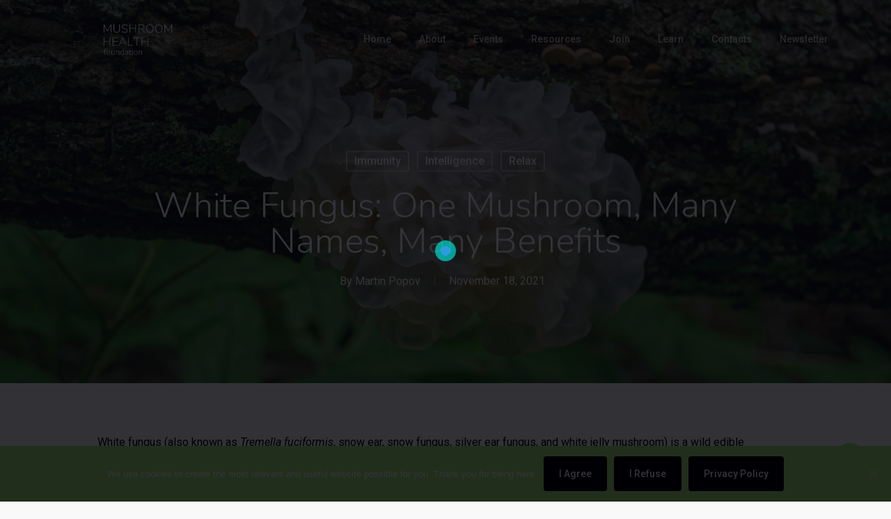

--- FILE ---
content_type: text/html; charset=UTF-8
request_url: https://mushroomhealth.org/2021/11/18/white-fungus-one-mushroom-many-names-many-benefits/?cn-reloaded=1
body_size: 19166
content:
<!DOCTYPE html>

<html lang="en-US" class="no-js">
<head>
	
	<meta charset="UTF-8">
	
	<meta name="viewport" content="width=device-width, initial-scale=1, maximum-scale=1, user-scalable=0" />
	<!-- This site is optimized with the Yoast SEO plugin v14.9 - https://yoast.com/wordpress/plugins/seo/ -->
	<title>White Fungus: one mushroom, many names, many benefits - Mushrooms Health</title>
	<meta name="robots" content="index, follow, max-snippet:-1, max-image-preview:large, max-video-preview:-1" />
	<link rel="canonical" href="https://mushroomhealth.org/2021/11/18/white-fungus-one-mushroom-many-names-many-benefits/" />
	<meta property="og:locale" content="en_US" />
	<meta property="og:type" content="article" />
	<meta property="og:title" content="White Fungus: one mushroom, many names, many benefits - Mushrooms Health" />
	<meta property="og:description" content="White fungus (also known as Tremella fuciformis, snow ear, snow fungus, silver ear fungus, and..." />
	<meta property="og:url" content="https://mushroomhealth.org/2021/11/18/white-fungus-one-mushroom-many-names-many-benefits/" />
	<meta property="og:site_name" content="Mushrooms Health" />
	<meta property="article:published_time" content="2021-11-18T15:26:04+00:00" />
	<meta property="article:modified_time" content="2021-11-18T15:26:03+00:00" />
	<meta property="og:image" content="https://mushroomhealth.org/wp-content/uploads/2021/11/Depositphotos_447506338_XL-scaled.jpg" />
	<meta property="og:image:width" content="2560" />
	<meta property="og:image:height" content="1805" />
	<meta name="twitter:card" content="summary_large_image" />
	<script type="application/ld+json" class="yoast-schema-graph">{"@context":"https://schema.org","@graph":[{"@type":"WebSite","@id":"https://mushroomhealth.org/#website","url":"https://mushroomhealth.org/","name":"Mushrooms Health","description":"foundation","potentialAction":[{"@type":"SearchAction","target":"https://mushroomhealth.org/?s={search_term_string}","query-input":"required name=search_term_string"}],"inLanguage":"en-US"},{"@type":"ImageObject","@id":"https://mushroomhealth.org/2021/11/18/white-fungus-one-mushroom-many-names-many-benefits/#primaryimage","inLanguage":"en-US","url":"https://mushroomhealth.org/wp-content/uploads/2021/11/Depositphotos_447506338_XL-scaled.jpg","width":2560,"height":1805,"caption":"Chinese gelatinous fungi. Tremella fuciformis"},{"@type":"WebPage","@id":"https://mushroomhealth.org/2021/11/18/white-fungus-one-mushroom-many-names-many-benefits/#webpage","url":"https://mushroomhealth.org/2021/11/18/white-fungus-one-mushroom-many-names-many-benefits/","name":"White Fungus: one mushroom, many names, many benefits - Mushrooms Health","isPartOf":{"@id":"https://mushroomhealth.org/#website"},"primaryImageOfPage":{"@id":"https://mushroomhealth.org/2021/11/18/white-fungus-one-mushroom-many-names-many-benefits/#primaryimage"},"datePublished":"2021-11-18T15:26:04+00:00","dateModified":"2021-11-18T15:26:03+00:00","author":{"@id":"https://mushroomhealth.org/#/schema/person/ed61c8a8ebf088bcf4eface855e49502"},"inLanguage":"en-US","potentialAction":[{"@type":"ReadAction","target":["https://mushroomhealth.org/2021/11/18/white-fungus-one-mushroom-many-names-many-benefits/"]}]},{"@type":"Person","@id":"https://mushroomhealth.org/#/schema/person/ed61c8a8ebf088bcf4eface855e49502","name":"Martin Popov","image":{"@type":"ImageObject","@id":"https://mushroomhealth.org/#personlogo","inLanguage":"en-US","url":"https://secure.gravatar.com/avatar/466d9538633e23264eada46899eb7b3a?s=96&d=mm&r=g","caption":"Martin Popov"}}]}</script>
	<!-- / Yoast SEO plugin. -->


<link rel='dns-prefetch' href='//fonts.googleapis.com' />
<link rel='dns-prefetch' href='//s.w.org' />
<link rel="alternate" type="application/rss+xml" title="Mushrooms Health &raquo; Feed" href="https://mushroomhealth.org/feed/" />
		<script type="text/javascript">
			window._wpemojiSettings = {"baseUrl":"https:\/\/s.w.org\/images\/core\/emoji\/13.0.0\/72x72\/","ext":".png","svgUrl":"https:\/\/s.w.org\/images\/core\/emoji\/13.0.0\/svg\/","svgExt":".svg","source":{"concatemoji":"https:\/\/mushroomhealth.org\/wp-includes\/js\/wp-emoji-release.min.js?ver=5.5.17"}};
			!function(e,a,t){var n,r,o,i=a.createElement("canvas"),p=i.getContext&&i.getContext("2d");function s(e,t){var a=String.fromCharCode;p.clearRect(0,0,i.width,i.height),p.fillText(a.apply(this,e),0,0);e=i.toDataURL();return p.clearRect(0,0,i.width,i.height),p.fillText(a.apply(this,t),0,0),e===i.toDataURL()}function c(e){var t=a.createElement("script");t.src=e,t.defer=t.type="text/javascript",a.getElementsByTagName("head")[0].appendChild(t)}for(o=Array("flag","emoji"),t.supports={everything:!0,everythingExceptFlag:!0},r=0;r<o.length;r++)t.supports[o[r]]=function(e){if(!p||!p.fillText)return!1;switch(p.textBaseline="top",p.font="600 32px Arial",e){case"flag":return s([127987,65039,8205,9895,65039],[127987,65039,8203,9895,65039])?!1:!s([55356,56826,55356,56819],[55356,56826,8203,55356,56819])&&!s([55356,57332,56128,56423,56128,56418,56128,56421,56128,56430,56128,56423,56128,56447],[55356,57332,8203,56128,56423,8203,56128,56418,8203,56128,56421,8203,56128,56430,8203,56128,56423,8203,56128,56447]);case"emoji":return!s([55357,56424,8205,55356,57212],[55357,56424,8203,55356,57212])}return!1}(o[r]),t.supports.everything=t.supports.everything&&t.supports[o[r]],"flag"!==o[r]&&(t.supports.everythingExceptFlag=t.supports.everythingExceptFlag&&t.supports[o[r]]);t.supports.everythingExceptFlag=t.supports.everythingExceptFlag&&!t.supports.flag,t.DOMReady=!1,t.readyCallback=function(){t.DOMReady=!0},t.supports.everything||(n=function(){t.readyCallback()},a.addEventListener?(a.addEventListener("DOMContentLoaded",n,!1),e.addEventListener("load",n,!1)):(e.attachEvent("onload",n),a.attachEvent("onreadystatechange",function(){"complete"===a.readyState&&t.readyCallback()})),(n=t.source||{}).concatemoji?c(n.concatemoji):n.wpemoji&&n.twemoji&&(c(n.twemoji),c(n.wpemoji)))}(window,document,window._wpemojiSettings);
		</script>
		<style type="text/css">
img.wp-smiley,
img.emoji {
	display: inline !important;
	border: none !important;
	box-shadow: none !important;
	height: 1em !important;
	width: 1em !important;
	margin: 0 .07em !important;
	vertical-align: -0.1em !important;
	background: none !important;
	padding: 0 !important;
}
</style>
	<link rel='stylesheet' id='wp-block-library-css'  href='https://mushroomhealth.org/wp-includes/css/dist/block-library/style.min.css?ver=5.5.17' type='text/css' media='all' />
<link rel='stylesheet' id='contact-form-7-css'  href='https://mushroomhealth.org/wp-content/plugins/contact-form-7/includes/css/styles.css?ver=5.2.2' type='text/css' media='all' />
<link rel='stylesheet' id='cookie-notice-front-css'  href='https://mushroomhealth.org/wp-content/plugins/cookie-notice/css/front.min.css?ver=5.5.17' type='text/css' media='all' />
<link rel='stylesheet' id='master-popups-css'  href='https://mushroomhealth.org/wp-content/plugins/master-popups/assets/public/css/master-popups.min.css?ver=3.6.0' type='text/css' media='all' />
<link rel='stylesheet' id='mpp-font-awesome-css'  href='https://mushroomhealth.org/wp-content/plugins/master-popups/assets/public/css/font-awesome.css?ver=3.6.0' type='text/css' media='all' />
<link rel='stylesheet' id='salient-social-css'  href='https://mushroomhealth.org/wp-content/plugins/salient-social/css/style.css?ver=1.1' type='text/css' media='all' />
<style id='salient-social-inline-css' type='text/css'>

  .sharing-default-minimal .nectar-love.loved,
  body .nectar-social[data-color-override="override"].fixed > a:before, 
  body .nectar-social[data-color-override="override"].fixed .nectar-social-inner a,
  .sharing-default-minimal .nectar-social[data-color-override="override"] .nectar-social-inner a:hover {
    background-color: #a7e67a;
  }
  .nectar-social.hover .nectar-love.loved,
  .nectar-social.hover > .nectar-love-button a:hover,
  .nectar-social[data-color-override="override"].hover > div a:hover,
  #single-below-header .nectar-social[data-color-override="override"].hover > div a:hover,
  .nectar-social[data-color-override="override"].hover .share-btn:hover,
  .sharing-default-minimal .nectar-social[data-color-override="override"] .nectar-social-inner a {
    border-color: #a7e67a;
  }
  #single-below-header .nectar-social.hover .nectar-love.loved i,
  #single-below-header .nectar-social.hover[data-color-override="override"] a:hover,
  #single-below-header .nectar-social.hover[data-color-override="override"] a:hover i,
  #single-below-header .nectar-social.hover .nectar-love-button a:hover i,
  .nectar-love:hover i,
  .hover .nectar-love:hover .total_loves,
  .nectar-love.loved i,
  .nectar-social.hover .nectar-love.loved .total_loves,
  .nectar-social.hover .share-btn:hover, 
  .nectar-social[data-color-override="override"].hover .nectar-social-inner a:hover,
  .nectar-social[data-color-override="override"].hover > div:hover span,
  .sharing-default-minimal .nectar-social[data-color-override="override"] .nectar-social-inner a:not(:hover) i,
  .sharing-default-minimal .nectar-social[data-color-override="override"] .nectar-social-inner a:not(:hover) {
    color: #a7e67a;
  }
</style>
<link rel='stylesheet' id='mc4wp-form-themes-css'  href='https://mushroomhealth.org/wp-content/plugins/mailchimp-for-wp/assets/css/form-themes.min.css?ver=4.8.1' type='text/css' media='all' />
<link rel='stylesheet' id='font-awesome-css'  href='https://mushroomhealth.org/wp-content/themes/salient/css/font-awesome.min.css?ver=4.6.4' type='text/css' media='all' />
<link rel='stylesheet' id='salient-grid-system-css'  href='https://mushroomhealth.org/wp-content/themes/salient/css/grid-system.css?ver=12.1.2' type='text/css' media='all' />
<link rel='stylesheet' id='main-styles-css'  href='https://mushroomhealth.org/wp-content/themes/salient/css/style.css?ver=12.1.2' type='text/css' media='all' />
<style id='main-styles-inline-css' type='text/css'>
html:not(.page-trans-loaded) { background-color: #ffffff; }
</style>
<link rel='stylesheet' id='nectar-single-styles-css'  href='https://mushroomhealth.org/wp-content/themes/salient/css/single.css?ver=12.1.2' type='text/css' media='all' />
<link rel='stylesheet' id='magnific-css'  href='https://mushroomhealth.org/wp-content/themes/salient/css/plugins/magnific.css?ver=8.6.0' type='text/css' media='all' />
<link rel='stylesheet' id='nectar_default_font_open_sans-css'  href='https://fonts.googleapis.com/css?family=Open+Sans%3A300%2C400%2C600%2C700&#038;subset=latin%2Clatin-ext' type='text/css' media='all' />
<link rel='stylesheet' id='responsive-css'  href='https://mushroomhealth.org/wp-content/themes/salient/css/responsive.css?ver=12.1.2' type='text/css' media='all' />
<link rel='stylesheet' id='salient-child-style-css'  href='https://mushroomhealth.org/wp-content/themes/salient-child/style.css?ver=12.1.2' type='text/css' media='all' />
<link rel='stylesheet' id='skin-ascend-css'  href='https://mushroomhealth.org/wp-content/themes/salient/css/ascend.css?ver=12.1.2' type='text/css' media='all' />
<link rel='stylesheet' id='dynamic-css-css'  href='https://mushroomhealth.org/wp-content/themes/salient/css/salient-dynamic-styles.css?ver=2899' type='text/css' media='all' />
<style id='dynamic-css-inline-css' type='text/css'>
#page-header-bg h1,#page-header-bg .subheader,.nectar-box-roll .overlaid-content h1,.nectar-box-roll .overlaid-content .subheader,#page-header-bg #portfolio-nav a i,body .section-title #portfolio-nav a:hover i,.page-header-no-bg h1,.page-header-no-bg span,#page-header-bg #portfolio-nav a i,#page-header-bg span,#page-header-bg #single-below-header a:hover,#page-header-bg #single-below-header a:focus,#page-header-bg.fullscreen-header .author-section a{color:#ffffff!important;}body #page-header-bg .pinterest-share i,body #page-header-bg .facebook-share i,body #page-header-bg .linkedin-share i,body #page-header-bg .twitter-share i,body #page-header-bg .google-plus-share i,body #page-header-bg .icon-salient-heart,body #page-header-bg .icon-salient-heart-2{color:#ffffff;}#page-header-bg[data-post-hs="default_minimal"] .inner-wrap > a:not(:hover){color:#ffffff;border-color:rgba(255,255,255,0.4);}.single #page-header-bg #single-below-header > span{border-color:rgba(255,255,255,0.4);}body .section-title #portfolio-nav a:hover i{opacity:0.75;}.single #page-header-bg .blog-title #single-meta .nectar-social.hover > div a,.single #page-header-bg .blog-title #single-meta > div a,.single #page-header-bg .blog-title #single-meta ul .n-shortcode a,#page-header-bg .blog-title #single-meta .nectar-social.hover .share-btn{border-color:rgba(255,255,255,0.4);}.single #page-header-bg .blog-title #single-meta .nectar-social.hover > div a:hover,#page-header-bg .blog-title #single-meta .nectar-social.hover .share-btn:hover,.single #page-header-bg .blog-title #single-meta div > a:hover,.single #page-header-bg .blog-title #single-meta ul .n-shortcode a:hover,.single #page-header-bg .blog-title #single-meta ul li:not(.meta-share-count):hover > a{border-color:rgba(255,255,255,1);}.single #page-header-bg #single-meta div span,.single #page-header-bg #single-meta > div a,.single #page-header-bg #single-meta > div i{color:#ffffff!important;}.single #page-header-bg #single-meta ul .meta-share-count .nectar-social a i{color:rgba(255,255,255,0.7)!important;}.single #page-header-bg #single-meta ul .meta-share-count .nectar-social a:hover i{color:rgba(255,255,255,1)!important;}.no-rgba #header-space{display:none;}@media only screen and (max-width:999px){body #header-space[data-header-mobile-fixed="1"]{display:none;}#header-outer[data-mobile-fixed="false"]{position:absolute;}}@media only screen and (max-width:999px){body:not(.nectar-no-flex-height) #header-space[data-secondary-header-display="full"]:not([data-header-mobile-fixed="false"]){display:block!important;margin-bottom:-50px;}#header-space[data-secondary-header-display="full"][data-header-mobile-fixed="false"]{display:none;}}@media only screen and (min-width:1000px){#header-space{display:none;}.nectar-slider-wrap.first-section,.parallax_slider_outer.first-section,.full-width-content.first-section,.parallax_slider_outer.first-section .swiper-slide .content,.nectar-slider-wrap.first-section .swiper-slide .content,#page-header-bg,.nder-page-header,#page-header-wrap,.full-width-section.first-section{margin-top:0!important;}body #page-header-bg,body #page-header-wrap{height:110px;}body #search-outer{z-index:100000;}}@media only screen and (min-width:1000px){#page-header-wrap.fullscreen-header,#page-header-wrap.fullscreen-header #page-header-bg,html:not(.nectar-box-roll-loaded) .nectar-box-roll > #page-header-bg.fullscreen-header,.nectar_fullscreen_zoom_recent_projects,#nectar_fullscreen_rows:not(.afterLoaded) > div{height:100vh;}.wpb_row.vc_row-o-full-height.top-level,.wpb_row.vc_row-o-full-height.top-level > .col.span_12{min-height:100vh;}#page-header-bg[data-alignment-v="middle"] .span_6 .inner-wrap,#page-header-bg[data-alignment-v="top"] .span_6 .inner-wrap{padding-top:80px;}.nectar-slider-wrap[data-fullscreen="true"]:not(.loaded),.nectar-slider-wrap[data-fullscreen="true"]:not(.loaded) .swiper-container{height:calc(100vh + 2px)!important;}.admin-bar .nectar-slider-wrap[data-fullscreen="true"]:not(.loaded),.admin-bar .nectar-slider-wrap[data-fullscreen="true"]:not(.loaded) .swiper-container{height:calc(100vh - 30px)!important;}}@media only screen and (max-width:999px){#page-header-bg[data-alignment-v="middle"]:not(.fullscreen-header) .span_6 .inner-wrap,#page-header-bg[data-alignment-v="top"] .span_6 .inner-wrap{padding-top:49px;}.vc_row.top-level.full-width-section:not(.full-width-ns) > .span_12,#page-header-bg[data-alignment-v="bottom"] .span_6 .inner-wrap{padding-top:24px;}}@media only screen and (max-width:690px){.vc_row.top-level.full-width-section:not(.full-width-ns) > .span_12{padding-top:49px;}.vc_row.top-level.full-width-content .nectar-recent-posts-single_featured .recent-post-container > .inner-wrap{padding-top:24px;}}@media only screen and (max-width:999px){.full-width-ns .nectar-slider-wrap .swiper-slide[data-y-pos="middle"] .content,.full-width-ns .nectar-slider-wrap .swiper-slide[data-y-pos="top"] .content{padding-top:30px;}}#nectar_fullscreen_rows{background-color:;}
.mailchimp-padding .mc4wp-form-fields div{
    margin-bottom:15px;
}
.nectar-scrolling-tabs[data-tab-spacing="10%"] .scrolling-tab-content > div{
    padding-top: 0;
    padding-bottom: 0;
}

body[data-form-style="minimal"] select{
    padding: 16px;
background-color: rgba(0,0,0,0.035);
box-shadow: none;
-webkit-box-shadow: none;
border: none;
    border-bottom-color: currentcolor;
    border-bottom-style: none;
    border-bottom-width: medium;
position: relative;
margin: 0;
font-size: 14px;
border-bottom: 2px solid #e0e0e0;
-webkit-transition: border-color 0.2s ease;
transition: border-color 0.2s ease;
border-radius: 0;
}
#footer-outer{
    font-size:14px;
    line-height: 25px;
}
</style>
<link rel='stylesheet' id='redux-google-fonts-salient_redux-css'  href='https://fonts.googleapis.com/css?family=Roboto%3A500%2C700%2C400%2C400italic%7CNunito%3A300%2C700%7CDosis%3A300&#038;subset=latin&#038;ver=1601547311' type='text/css' media='all' />
<script type='text/javascript' src='https://mushroomhealth.org/wp-includes/js/jquery/jquery.js?ver=1.12.4-wp' id='jquery-core-js'></script>
<script type='text/javascript' id='master-popups-main-js-extra'>
/* <![CDATA[ */
var MPP_PUBLIC_JS = {"version":"3.6.0","ajax_url":"https:\/\/mushroomhealth.org\/wp-admin\/admin-ajax.php","ajax_nonce":"a87a0e9fab","plugin_url":"https:\/\/mushroomhealth.org\/wp-content\/plugins\/master-popups\/","is_admin":"","debug_mode":"off","debug_ip":"","integrated_services":{"mailchimp":"on"},"popups_z_index":"99999999","sticky_z_index":"100000005","enable_enqueue_popups":"on","target":{"is_homepage":false,"is_single":true,"is_singular_post":true,"is_page":false,"is_archive":false,"is_category":false,"is_tag":false},"google_recaptcha":{"site_key":"","version":"v2"},"strings":{"back_to_form":"Back to form","close_popup":"Close","validation":{"general":"This field is required","email":"Invalid email address","checkbox":"This field is required, please check","dropdown":"This field is required. Please select an option","min_length":"Min length:"}}};
/* ]]> */
</script>
<script type='text/javascript' src='https://mushroomhealth.org/wp-content/plugins/master-popups/assets/public/js/master-popups.min.js?ver=3.6.0' id='master-popups-main-js'></script>
<script type='text/javascript' src='https://mushroomhealth.org/wp-content/plugins/master-popups/assets/public/js/master-popups-libs.min.js?ver=3.6.0' id='master-popups-libs-js'></script>
<link rel="https://api.w.org/" href="https://mushroomhealth.org/wp-json/" /><link rel="alternate" type="application/json" href="https://mushroomhealth.org/wp-json/wp/v2/posts/6536" /><link rel="EditURI" type="application/rsd+xml" title="RSD" href="https://mushroomhealth.org/xmlrpc.php?rsd" />
<link rel="wlwmanifest" type="application/wlwmanifest+xml" href="https://mushroomhealth.org/wp-includes/wlwmanifest.xml" /> 
<meta name="generator" content="WordPress 5.5.17" />
<link rel='shortlink' href='https://mushroomhealth.org/?p=6536' />
<link rel="alternate" type="application/json+oembed" href="https://mushroomhealth.org/wp-json/oembed/1.0/embed?url=https%3A%2F%2Fmushroomhealth.org%2F2021%2F11%2F18%2Fwhite-fungus-one-mushroom-many-names-many-benefits%2F" />
<link rel="alternate" type="text/xml+oembed" href="https://mushroomhealth.org/wp-json/oembed/1.0/embed?url=https%3A%2F%2Fmushroomhealth.org%2F2021%2F11%2F18%2Fwhite-fungus-one-mushroom-many-names-many-benefits%2F&#038;format=xml" />
<script type="text/javascript"> var root = document.getElementsByTagName( "html" )[0]; root.setAttribute( "class", "js" ); </script>
<!-- Facebook Pixel Code -->
<script type='text/javascript'>
!function(f,b,e,v,n,t,s){if(f.fbq)return;n=f.fbq=function(){n.callMethod?
n.callMethod.apply(n,arguments):n.queue.push(arguments)};if(!f._fbq)f._fbq=n;
n.push=n;n.loaded=!0;n.version='2.0';n.queue=[];t=b.createElement(e);t.async=!0;
t.src=v;s=b.getElementsByTagName(e)[0];s.parentNode.insertBefore(t,s)}(window,
document,'script','https://connect.facebook.net/en_US/fbevents.js');
</script>
<!-- End Facebook Pixel Code -->
<script type='text/javascript'>
  fbq('init', '380091496155571', {}, {
    "agent": "wordpress-5.5.17-2.2.0"
});
</script><script type='text/javascript'>
  fbq('track', 'PageView', []);
</script>
<!-- Facebook Pixel Code -->
<noscript>
<img height="1" width="1" style="display:none" alt="fbpx"
src="https://www.facebook.com/tr?id=380091496155571&ev=PageView&noscript=1" />
</noscript>
<!-- End Facebook Pixel Code -->
<meta name="generator" content="Powered by WPBakery Page Builder - drag and drop page builder for WordPress."/>


<!-- MPP:MasterPopups v3.6.0 -->

<!-- MPP:MasterPopups:Header -->
<style>
/* Custom CSS*/

</style>
<script type='text/javascript'>
 var MPP_POPUP_OPTIONS = {};
 var MPP_POPUP_DISPLAY_OPTIONS = {};
</script>
<script>

</script>


<!-- MPP:MasterPopups:Header End -->

<!-- Google Tag Manager -->
<script>(function(w,d,s,l,i){w[l]=w[l]||[];w[l].push({'gtm.start':
new Date().getTime(),event:'gtm.js'});var f=d.getElementsByTagName(s)[0],
j=d.createElement(s),dl=l!='dataLayer'?'&l='+l:'';j.async=true;j.src=
'https://www.googletagmanager.com/gtm.js?id='+i+dl;f.parentNode.insertBefore(j,f);
})(window,document,'script','dataLayer','GTM-NZK6BQH');</script>
<!-- End Google Tag Manager --><link rel="icon" href="https://mushroomhealth.org/wp-content/uploads/2020/09/cropped-mushroomhealth-logo-32x32.png" sizes="32x32" />
<link rel="icon" href="https://mushroomhealth.org/wp-content/uploads/2020/09/cropped-mushroomhealth-logo-192x192.png" sizes="192x192" />
<link rel="apple-touch-icon" href="https://mushroomhealth.org/wp-content/uploads/2020/09/cropped-mushroomhealth-logo-180x180.png" />
<meta name="msapplication-TileImage" content="https://mushroomhealth.org/wp-content/uploads/2020/09/cropped-mushroomhealth-logo-270x270.png" />
<noscript><style> .wpb_animate_when_almost_visible { opacity: 1; }</style></noscript>	
</head>


<body data-rsssl=1 class="post-template-default single single-post postid-6536 single-format-standard cookies-not-set ascend wpb-js-composer js-comp-ver-6.2.0 vc_responsive" data-footer-reveal="false" data-footer-reveal-shadow="none" data-header-format="default" data-body-border="off" data-boxed-style="" data-header-breakpoint="1000" data-dropdown-style="minimal" data-cae="easeOutQuart" data-cad="700" data-megamenu-width="full-width" data-aie="zoom-out" data-ls="magnific" data-apte="horizontal_swipe" data-hhun="1" data-fancy-form-rcs="default" data-form-style="minimal" data-form-submit="regular" data-is="minimal" data-button-style="slightly_rounded_shadow" data-user-account-button="false" data-flex-cols="true" data-col-gap="default" data-header-inherit-rc="false" data-header-search="false" data-animated-anchors="true" data-ajax-transitions="true" data-full-width-header="false" data-slide-out-widget-area="true" data-slide-out-widget-area-style="slide-out-from-right" data-user-set-ocm="off" data-loading-animation="none" data-bg-header="true" data-responsive="1" data-ext-responsive="true" data-header-resize="0" data-header-color="light" data-cart="false" data-remove-m-parallax="" data-remove-m-video-bgs="" data-m-animate="0" data-force-header-trans-color="light" data-smooth-scrolling="0" data-permanent-transparent="false" >
<!-- Google Tag Manager (noscript) -->
<noscript><iframe src="https://www.googletagmanager.com/ns.html?id=GTM-NZK6BQH"
height="0" width="0" style="display:none;visibility:hidden"></iframe></noscript>
<!-- End Google Tag Manager (noscript) -->
	
	<script type="text/javascript"> if(navigator.userAgent.match(/(Android|iPod|iPhone|iPad|BlackBerry|IEMobile|Opera Mini)/)) { document.body.className += " using-mobile-browser "; } </script><div id="ajax-loading-screen" data-disable-mobile="1" data-disable-fade-on-click="0" data-effect="horizontal_swipe" data-method="standard"><div class="reveal-1"></div><div class="reveal-2"></div></div>	
	<div id="header-space"  data-header-mobile-fixed='1'></div> 
	
		
	<div id="header-outer" data-has-menu="true" data-has-buttons="no" data-header-button_style="default" data-using-pr-menu="false" data-mobile-fixed="1" data-ptnm="false" data-lhe="animated_underline" data-user-set-bg="#ffffff" data-format="default" data-permanent-transparent="false" data-megamenu-rt="1" data-remove-fixed="0" data-header-resize="0" data-cart="false" data-transparency-option="" data-box-shadow="none" data-shrink-num="6" data-using-secondary="0" data-using-logo="1" data-logo-height="50" data-m-logo-height="24" data-padding="30" data-full-width="false" data-condense="false" data-transparent-header="true" data-transparent-shadow-helper="false" data-remove-border="true" class="transparent">
		
		
<header id="top">
	<div class="container">
		<div class="row">
			<div class="col span_3">
				<a id="logo" href="https://mushroomhealth.org" data-supplied-ml-starting-dark="false" data-supplied-ml-starting="false" data-supplied-ml="false" >
					<img class="stnd default-logo" alt="Mushrooms Health" src="https://mushroomhealth.org/wp-content/uploads/2020/09/mushroomhealth-logo.png" srcset="https://mushroomhealth.org/wp-content/uploads/2020/09/mushroomhealth-logo.png 1x, https://mushroomhealth.org/wp-content/uploads/2020/09/mushroomhealth-logo.png 2x" /><img class="starting-logo default-logo"  alt="Mushrooms Health" src="https://mushroomhealth.org/wp-content/uploads/2020/10/mushroomhealth-logo-white.png" srcset="https://mushroomhealth.org/wp-content/uploads/2020/10/mushroomhealth-logo-white.png 1x, https://mushroomhealth.org/wp-content/uploads/2020/10/mushroomhealth-logo-white.png 2x" /><img class="starting-logo dark-version default-logo"  alt="Mushrooms Health" src="https://mushroomhealth.org/wp-content/uploads/2017/02/logo-robot.png" srcset="https://mushroomhealth.org/wp-content/uploads/2017/02/logo-robot.png 1x, https://mushroomhealth.org/wp-content/uploads/2017/02/logo-robot-retina.png 2x" /> 
				</a>
				
							</div><!--/span_3-->
			
			<div class="col span_9 col_last">
									<div class="slide-out-widget-area-toggle mobile-icon slide-out-from-right" data-custom-color="false" data-icon-animation="simple-transform">
						<div> <a href="#sidewidgetarea" aria-label="Navigation Menu" aria-expanded="false" class="closed">
							<span aria-hidden="true"> <i class="lines-button x2"> <i class="lines"></i> </i> </span>
						</a></div> 
					</div>
								
									
					<nav>
						
						<ul class="sf-menu">	
							<li id="menu-item-6411" class="menu-item menu-item-type-post_type menu-item-object-page menu-item-home menu-item-6411"><a href="https://mushroomhealth.org/">Home</a></li>
<li id="menu-item-6311" class="menu-item menu-item-type-custom menu-item-object-custom menu-item-has-children menu-item-6311"><a href="#">About</a>
<ul class="sub-menu">
	<li id="menu-item-6324" class="menu-item menu-item-type-post_type menu-item-object-page menu-item-6324"><a href="https://mushroomhealth.org/mission/">Mission</a></li>
	<li id="menu-item-6310" class="menu-item menu-item-type-post_type menu-item-object-page menu-item-6310"><a href="https://mushroomhealth.org/team/">Team</a></li>
</ul>
</li>
<li id="menu-item-6266" class="menu-item menu-item-type-post_type menu-item-object-page menu-item-6266"><a href="https://mushroomhealth.org/events/">Events</a></li>
<li id="menu-item-6292" class="menu-item menu-item-type-post_type menu-item-object-page menu-item-6292"><a href="https://mushroomhealth.org/resources/">Resources</a></li>
<li id="menu-item-6258" class="menu-item menu-item-type-custom menu-item-object-custom menu-item-has-children menu-item-6258"><a href="#">Join</a>
<ul class="sub-menu">
	<li id="menu-item-6256" class="menu-item menu-item-type-post_type menu-item-object-page menu-item-6256"><a href="https://mushroomhealth.org/volunteers/">Volunteers</a></li>
	<li id="menu-item-6255" class="menu-item menu-item-type-post_type menu-item-object-page menu-item-6255"><a href="https://mushroomhealth.org/partners/">Partners</a></li>
</ul>
</li>
<li id="menu-item-6374" class="menu-item menu-item-type-post_type menu-item-object-page menu-item-6374"><a href="https://mushroomhealth.org/learn/">Learn</a></li>
<li id="menu-item-6257" class="menu-item menu-item-type-post_type menu-item-object-page menu-item-6257"><a href="https://mushroomhealth.org/contacts/">Contacts</a></li>
<li id="menu-item-6262" class="menu-item menu-item-type-post_type menu-item-object-page menu-item-6262"><a href="https://mushroomhealth.org/newsletter/">Newsletter</a></li>
						</ul>
						

													<ul class="buttons sf-menu" data-user-set-ocm="off">
								
																
							</ul>
												
					</nav>
					
										
				</div><!--/span_9-->
				
								
			</div><!--/row-->
					</div><!--/container-->
	</header>
		
	</div>
	
	
<div id="search-outer" class="nectar">
	<div id="search">
		<div class="container">
			 <div id="search-box">
				 <div class="inner-wrap">
					 <div class="col span_12">
						  <form role="search" action="https://mushroomhealth.org/" method="GET">
															<input type="text" name="s"  value="Start Typing..." data-placeholder="Start Typing..." />
															
						<span><i>Press enter to begin your search</i></span>						</form>
					</div><!--/span_12-->
				</div><!--/inner-wrap-->
			 </div><!--/search-box-->
			 <div id="close"><a href="#">
				<span class="icon-salient-x" aria-hidden="true"></span>				 </a></div>
		 </div><!--/container-->
	</div><!--/search-->
</div><!--/search-outer-->
	
	<div id="ajax-content-wrap">
		
		<div id="page-header-wrap" data-animate-in-effect="zoom-out" data-midnight="light" class="" style="height: 550px;"><div id="page-header-bg" class=" hentry" data-post-hs="default_minimal" data-padding-amt="normal" data-animate-in-effect="zoom-out" data-midnight="light" data-text-effect="" data-bg-pos="center" data-alignment="left" data-alignment-v="middle" data-parallax="0" data-height="550"  style="height:550px;">					<div class="page-header-bg-image-wrap" id="nectar-page-header-p-wrap" data-parallax-speed="medium">
						<div class="page-header-bg-image" style="background-image: url(https://mushroomhealth.org/wp-content/uploads/2021/11/Depositphotos_447506338_XL-scaled.jpg);"></div>
					</div> 				
				<div class="container"><img class="hidden-social-img" src="https://mushroomhealth.org/wp-content/uploads/2021/11/Depositphotos_447506338_XL-scaled.jpg" alt="White Fungus: one mushroom, many names, many benefits" />					
					<div class="row">
						<div class="col span_6 section-title blog-title" data-remove-post-date="0" data-remove-post-author="0" data-remove-post-comment-number="1">
							<div class="inner-wrap">
								
								<a class="immunity" href="https://mushroomhealth.org/category/immunity/" >Immunity</a><a class="intelligence" href="https://mushroomhealth.org/category/intelligence/" >Intelligence</a><a class="relax" href="https://mushroomhealth.org/category/relax/" >Relax</a>								
								<h1 class="entry-title">White Fungus: one mushroom, many names, many benefits</h1>
								
																
								
									
									<div id="single-below-header" data-hide-on-mobile="false">
										<span class="meta-author vcard author"><span class="fn">By <a href="https://mushroomhealth.org/author/martinpopov/" title="Posts by Martin Popov" rel="author">Martin Popov</a></span></span><span class="meta-date date updated">November 18, 2021</span><span class="meta-comment-count"><a href="https://mushroomhealth.org/2021/11/18/white-fungus-one-mushroom-many-names-many-benefits/#respond">No Comments</a></span>									</div><!--/single-below-header-->
												
											</div>
					
				</div><!--/section-title-->
			</div><!--/row-->

						
			
			
			</div>
</div>

</div>

<div class="container-wrap no-sidebar" data-midnight="dark" data-remove-post-date="0" data-remove-post-author="0" data-remove-post-comment-number="1">
	<div class="container main-content">
		
					
		<div class="row">
			
						
			<div class="post-area col  span_12 col_last">
			
			
<article id="post-6536" class="post-6536 post type-post status-publish format-standard has-post-thumbnail category-immunity category-intelligence category-relax">
  
  <div class="inner-wrap">

		<div class="post-content" data-hide-featured-media="1">
      
        <div class="content-inner">
<p>White fungus (also known as <em>Tremella fuciformis</em>, snow ear, snow fungus, silver ear fungus, and white jelly mushroom) is a wild edible mushroom widespread, especially in the tropics<a href="https://en.wikipedia.org/wiki/Tropics"></a>. It can be found on the on tree bark, broadleaf trees and branches. As for the appearance of the white fungus its frond-like with gelatinous texture.</p>



<p>It’s been used in traditional Chinese medicine and cuisine for centuries. Today, it is still very popular worldwide mainly because it has anti-inflammatory and antioxidant effects.</p>



<p><strong>White fungus characteristics</strong></p>



<p>White or snow fungus are edible mushrooms that belong to the <em>Tremellaceae</em> family.</p>



<p>Due to its features and because it can be mainly found attached to fallen branches of broadleaf trees it is also known as snow ear, snow fungus, silver ear fungus, and white jelly mushroom. It has a white to very pale yellow color, jelly-like texture, it’s almost translucent, and its shape resembles underwater coral.</p>



<p>Snow fungus commonly grows in Asia but is can be also found in tropical climates worldwide, such as Australia, New Zealand, South and Central America and the Pacific Islands.</p>



<p>For centuries it’s been used as a medicinal herb in Chinese medicine promoting many health benefits.</p>



<p>Although there is not information for white fungus nutritional value, it can be said that these mushrooms like many others tend to be low in calories and high in protein and fiber. In general, almost every type of mushroom provides small amounts of calcium, folate and vitamin D which play a key role in bone health, immunity and brain development.</p>



<p><strong>Benefits</strong></p>



<p>Various researchs suggest that due to the carbohydrate chains known as polysaccharides and antioxidant content snow fungus might offer many health benefits to the body. However, researchs are limited and although findings seem promising, more research need to be done in the future. Some of the main benefits of white fungus are:</p>



<ul><li>Some researchers suggest that white fungus extract fights inflammation, so it is believed that these fungus might have anti-inflammatory effect on the body.</li><li>Test-tube studies show that white fungus may reduce oxidative stress by fighting free radicals so it’s believed that these mushrooms might have antioxidant effect on human body.</li><li>Other test-tube study found that snow fungus may improve memory and be used as a brain booster. At the same time these compounds may also protect human body against heart disease and might prevent LDL (also known as bad) cholesterol oxidation</li><li>Because of the bioactive compounds in white fungus it is believed that they boost your immune system.</li><li>It is interesting that these mushrooms are very popular in the beauty industry due to their moisturizing and antiaging properties.</li><li>The polysaccharides in white fungus can help lower blood sugar levels, improve insulin sensitivity and normalize resistin and adiponectin levels. </li><li>Snow fungus extract might influence diabetes-related hormones and enzymes.</li></ul>



<p><strong>Possible Side Effects</strong></p>



<p>There aren’t reports of allergies or unwanted side effects and toxicity from snow fungus intake. Even so, it is recommended for pregnant women to avoid consuming white fungus as a precautionary measure.</p>



<p><strong>Sources:</strong></p>



<p><a href="https://en.wikipedia.org/wiki/Tremella_fuciformis">https://en.wikipedia.org/wiki/Tremella_fuciformis</a></p>



<p><a href="https://www.healthline.com/nutrition/white-fungus">https://www.healthline.com/nutrition/white-fungus</a></p>



<p>Please keep in mind at all times that none of the content published on the “Mushrooms Health” Foundation website constitutes any form of health or medical advice or recommendation. The information on our website is valid for a cumulative number of cases, and cannot be viewed as any type or form of medical advice. We insist that you consult a medical professional if you have any type of diagnosed medical condition, or have reasons to believe you have an undiagnosed one. The “Mushrooms Health” Foundation team is hereby released of any responsibility for any damages, direct or indirect, which may arise out of applying or failing to apply any information published on this website.</p>
</div>        
      </div><!--/post-content-->
      
    </div><!--/inner-wrap-->
    
</article>
		</div><!--/post-area-->
			
							
		</div><!--/row-->

		<div class="row">

			
			<div class="comments-section" data-author-bio="false">
							</div>   

		</div><!--/row-->

	</div><!--/container main-content-->

</div><!--/container-wrap-->

<div class="nectar-social fixed" data-position="" data-rm-love="0" data-color-override="override"><a href="#"><i class="icon-default-style steadysets-icon-share"></i></a><div class="nectar-social-inner"><a class='facebook-share nectar-sharing' href='#' title='Share this'> <i class='fa fa-facebook'></i> <span class='social-text'>Share</span> </a><a class='twitter-share nectar-sharing' href='#' title='Tweet this'> <i class='fa fa-twitter'></i> <span class='social-text'>Tweet</span> </a><a class='linkedin-share nectar-sharing' href='#' title='Share this'> <i class='fa fa-linkedin'></i> <span class='social-text'>Share</span> </a><a class='pinterest-share nectar-sharing' href='#' title='Pin this'> <i class='fa fa-pinterest'></i> <span class='social-text'>Pin</span> </a></div></div>
<div id="footer-outer" data-midnight="light" data-cols="4" data-custom-color="true" data-disable-copyright="true" data-matching-section-color="false" data-copyright-line="false" data-using-bg-img="false" data-bg-img-overlay="0.8" data-full-width="false" data-using-widget-area="true" data-link-hover="default">
	
		
	<div id="footer-widgets" data-has-widgets="true" data-cols="4">
		
		<div class="container">
			
						
			<div class="row">
				
								
				<div class="col span_3">
					<!-- Footer widget area 1 -->
					<div id="text-5" class="widget widget_text"><h4>Please keep in mind at all times</h4>			<div class="textwidget"><p>that none of the content published on the &#8220;Mushrooms Health&#8221; Foundation website constitutes any form of health or medical advice or recommendation. The information on our website is valid for a cumulative number of cases, and cannot be viewed as any type or form of medical advice. We insist that you consult a medical professional if you have any type of diagnosed medical condition, or have reasons to believe you have an undiagnosed one. The &#8220;Mushrooms Health&#8221; Foundation team is hereby released of any responsibility for any damages, direct or indirect, which may arise out of applying or failing to apply any information published on this website.</p>
</div>
		</div>					</div><!--/span_3-->
					
											
						<div class="col span_3">
							<!-- Footer widget area 2 -->
							<div id="text-3" class="widget widget_text"><h4>Information</h4>			<div class="textwidget"><p>© Copyright 2020-2023 &#8220;Mushrooms Health&#8221; Foundation with CRN number 206176733.</p>
<p>All Rights Reserved. <a href="https://mushroomhealth.org/privacy-policy/" target="_blank" rel="noopener noreferrer">Privacy Policy</a>.</p>
<p>1000 Sofia<br />
Bulgaria<br />
Acad. Stefan Mladenov Street No 76B<br />
<a href="mailto:contact@mushroomhealth.org">contact@mushroomhealth.org</a></p>
</div>
		</div>								
							</div><!--/span_3-->
							
												
						
													<div class="col span_3">
								<!-- Footer widget area 3 -->
								<div id="text-4" class="widget widget_text"><h4>Newsletter</h4>			<div class="textwidget"><div class="mailchimp-padding"><script>(function() {
	window.mc4wp = window.mc4wp || {
		listeners: [],
		forms: {
			on: function(evt, cb) {
				window.mc4wp.listeners.push(
					{
						event   : evt,
						callback: cb
					}
				);
			}
		}
	}
})();
</script><!-- Mailchimp for WordPress v4.8.1 - https://wordpress.org/plugins/mailchimp-for-wp/ --><form id="mc4wp-form-1" class="mc4wp-form mc4wp-form-6224 mc4wp-form-theme mc4wp-form-theme-light" method="post" data-id="6224" data-name="Subscribe" ><div class="mc4wp-form-fields"><p>
    <label>Email address</label>
    <input type="email" name="EMAIL" required="">
</p>
<p>
    <label>First Name</label>
    <input type="text" name="FNAME">
</p>
<p>
    <label>Last Name</label>
    <input type="text" name="LNAME">
</p>
<p>
    <input type="submit" value="Subscribe">
</p>
</div><label style="display: none !important;">Leave this field empty if you're human: <input type="text" name="_mc4wp_honeypot" value="" tabindex="-1" autocomplete="off" /></label><input type="hidden" name="_mc4wp_timestamp" value="1768991841" /><input type="hidden" name="_mc4wp_form_id" value="6224" /><input type="hidden" name="_mc4wp_form_element_id" value="mc4wp-form-1" /><div class="mc4wp-response"></div></form><!-- / Mailchimp for WordPress Plugin --></div>
</div>
		</div>									
								</div><!--/span_3-->
														
															<div class="col span_3">
									<!-- Footer widget area 4 -->
									<div id="text-6" class="widget widget_text"><h4>Mission</h4>			<div class="textwidget"><p>The mission of &#8220;Mushrooms Health&#8221; Foundation is to inform and educate society about the health benefits provided by Chinese traditional medicine. We focus specifically on Chinese medicinal mushrooms, a natural intelligence and creativity enhancer. As a further part of our mission we promote and cultivate on nature preservation and environment protection.</p>
</div>
		</div>										
									</div><!--/span_3-->
																
							</div><!--/row-->
							
														
						</div><!--/container-->
						
					</div><!--/footer-widgets-->
					
						
</div><!--/footer-outer-->

	
	<div id="slide-out-widget-area-bg" class="slide-out-from-right dark">
				</div>
		
		<div id="slide-out-widget-area" class="slide-out-from-right" data-dropdown-func="separate-dropdown-parent-link" data-back-txt="Back">
			
						
			<div class="inner" data-prepend-menu-mobile="false">
				
				<a class="slide_out_area_close" href="#">
					<span class="icon-salient-x icon-default-style"></span>				</a>
				
				
									<div class="off-canvas-menu-container mobile-only">
						
												
						<ul class="menu">
							<li class="menu-item menu-item-type-post_type menu-item-object-page menu-item-home menu-item-6411"><a href="https://mushroomhealth.org/">Home</a></li>
<li class="menu-item menu-item-type-custom menu-item-object-custom menu-item-has-children menu-item-6311"><a href="#">About</a>
<ul class="sub-menu">
	<li class="menu-item menu-item-type-post_type menu-item-object-page menu-item-6324"><a href="https://mushroomhealth.org/mission/">Mission</a></li>
	<li class="menu-item menu-item-type-post_type menu-item-object-page menu-item-6310"><a href="https://mushroomhealth.org/team/">Team</a></li>
</ul>
</li>
<li class="menu-item menu-item-type-post_type menu-item-object-page menu-item-6266"><a href="https://mushroomhealth.org/events/">Events</a></li>
<li class="menu-item menu-item-type-post_type menu-item-object-page menu-item-6292"><a href="https://mushroomhealth.org/resources/">Resources</a></li>
<li class="menu-item menu-item-type-custom menu-item-object-custom menu-item-has-children menu-item-6258"><a href="#">Join</a>
<ul class="sub-menu">
	<li class="menu-item menu-item-type-post_type menu-item-object-page menu-item-6256"><a href="https://mushroomhealth.org/volunteers/">Volunteers</a></li>
	<li class="menu-item menu-item-type-post_type menu-item-object-page menu-item-6255"><a href="https://mushroomhealth.org/partners/">Partners</a></li>
</ul>
</li>
<li class="menu-item menu-item-type-post_type menu-item-object-page menu-item-6374"><a href="https://mushroomhealth.org/learn/">Learn</a></li>
<li class="menu-item menu-item-type-post_type menu-item-object-page menu-item-6257"><a href="https://mushroomhealth.org/contacts/">Contacts</a></li>
<li class="menu-item menu-item-type-post_type menu-item-object-page menu-item-6262"><a href="https://mushroomhealth.org/newsletter/">Newsletter</a></li>
							
						</ul>
						
						<ul class="menu secondary-header-items">
													</ul>
					</div>
										
				</div>
				
				<div class="bottom-meta-wrap"></div><!--/bottom-meta-wrap-->					
				</div>
		
</div> <!--/ajax-content-wrap-->

	<a id="to-top" class="
	mobile-enabled	"><i class="fa fa-angle-up"></i></a>
	<script>(function() {function maybePrefixUrlField() {
	if (this.value.trim() !== '' && this.value.indexOf('http') !== 0) {
		this.value = "http://" + this.value;
	}
}

var urlFields = document.querySelectorAll('.mc4wp-form input[type="url"]');
if (urlFields) {
	for (var j=0; j < urlFields.length; j++) {
		urlFields[j].addEventListener('blur', maybePrefixUrlField);
	}
}
})();</script>

<!-- MPP:MasterPopups:Footer -->
<script type='text/javascript'>
 var MPP_POPUP_OPTIONS = MPP_POPUP_OPTIONS || {};
 var MPP_POPUP_DISPLAY_OPTIONS = MPP_POPUP_DISPLAY_OPTIONS || {};

 MPP_POPUP_DISPLAY_OPTIONS[6477] = {"id":6477,"is_on":true,"should_display":true,"should_display_target":true,"should_display_by_publish_settings":true,"target":{"mpp_display-on-home_slider":"on","mpp_display-on-home_slider-include":"","mpp_display-on-home_slider-exclude":"","mpp_display-on-all-site":"on","mpp_display-on-homepage":"on","mpp_display-on-archive":"on","mpp_display-on-page":"on","mpp_display-on-page-include":"","mpp_display-on-page-exclude":"","mpp_display-on-post":"on","mpp_display-on-post-include":"","mpp_display-on-post-exclude":"","mpp_display-on-taxonomy-category":"on","mpp_display-on-posts-with-taxonomy-category":"off","mpp_display-on-taxonomy-category-terms":[],"mpp_display-on-taxonomy-post_tag":"on","mpp_display-on-posts-with-taxonomy-post_tag":"off","mpp_display-on-taxonomy-post_tag-terms":[],"mpp_display-on-specific-urls":"http:\/\/example.com,\r\nhttp:\/\/example.com\/shop\/*","mpp_display-on-specific-urls-exclude":"https:\/\/example.com\/exclude-page,\r\nhttps:\/\/example.com\/exclude-all-pages\/*,","mpp_display-for-users":["logged-in","not-logged-in"],"mpp_display-on-devices":["desktop","tablet","mobile"],"mpp_display-by-post-content":"","mpp_display-by-referrer-url":"","mpp_hide-by-referrer-url":"","mpp_display-by-url-parameters":[]},"triggers":{"mpp_load-counter":"0","mpp_trigger-open-on-click-event":"click","mpp_trigger-open-on-click-custom-class":"your-custom-class","mpp_trigger-open-on-click-prevent-default":"on","mpp_trigger-open-on-load":"on","mpp_trigger-open-on-load-delay":"2","mpp_cookie-on-load":"off","mpp_cookie-on-load-duration":"days","mpp_cookie-on-load-days":"7","mpp_trigger-open-on-exit":"off","mpp_cookie-on-exit":"on","mpp_cookie-on-exit-duration":"current_session","mpp_cookie-on-exit-days":"7","mpp_trigger-open-on-inactivity":"off","mpp_trigger-open-on-inactivity-period":"60","mpp_cookie-on-inactivity":"off","mpp_cookie-on-inactivity-duration":"current_session","mpp_cookie-on-inactivity-days":"7","mpp_trigger-open-on-scroll":"off","mpp_trigger-open-on-scroll-amount":"0","mpp_trigger-open-on-scroll-amount_unit":"%","mpp_trigger-open-on-scroll-after-post":"off","mpp_trigger-open-on-scroll-selector":"","mpp_cookie-on-scroll":"off","mpp_cookie-on-scroll-duration":"days","mpp_cookie-on-scroll-days":"7","mpp_trigger-open-display-inline-in":[],"mpp_trigger-close-on-click-overlay":"on","mpp_trigger-close-on-esc-keydown":"on","mpp_trigger-close-automatically":"off","mpp_trigger-close-automatically-delay":"10","mpp_trigger-close-on-scroll":"off","mpp_trigger-close-on-scroll-amount":"10","mpp_trigger-close-on-scroll-amount_unit":"%","mpp_trigger-close-on-scroll-up":"off","mpp_trigger-close-on-scroll-up-amount":"10","mpp_trigger-close-on-scroll-up-amount_unit":"%"}};

 MPP_POPUP_OPTIONS[6477] = {"id":6477,"position":"middle-center","fullScreen":false,"mobileDesign":false,"ratioSmallDevices":1,"list":{"service":"mailchimp"},"afterConversion":{"message":""},"wpEditor":{"enabled":false,"autoHeight":false,"padding":"20px 36px"},"sound":{"enabled":false,"delay":-10,"src":""},"preloader":{"show":true,"duration":1000},"open":{"delay":0,"duration":800,"animation":"mpp-zoomIn","disablePageScroll":false,"loadCounter":0},"close":{"delay":0,"duration":700,"animation":"mpp-zoomOut"},"overlay":{"show":true,"durationIn":300,"durationOut":250},"notificationBar":{"fixed":true,"pushPageDown":true,"fixedHeaderSelector":"","containerPageSelector":""},"sticky":{"enabled":false,"initial":false,"vertical":false},"inline":{"shouldClose":false,"disableTriggers":false},"desktop":{"device":"desktop","browserWidth":1080,"browserHeight":480,"width":680,"widthUnit":"px","height":360,"heightUnit":"px","fullScreen":false},"mobile":{"device":"mobile","browserWidth":600,"browserHeight":480,"width":560,"widthUnit":"px","height":315,"heightUnit":"px","fullScreen":false},"callbacks":[],"triggers":{"open":{"onClick":{"event":"click","customClass":"your-custom-class","preventDefault":true},"onLoad":{"enabled":true,"delay":2000},"onExit":{"enabled":false},"onInactivity":{"enabled":false,"period":60000},"onScroll":{"enabled":false,"amount":"0%","afterPost":false,"selector":"","displayed":false}},"close":{"onClickOverlay":true,"onEscKeydown":true,"automatically":{"enabled":false,"delay":10000},"onScroll":{"enabled":false,"amount":"10%"},"onScrollUp":{"enabled":false,"amount":"10%"}}},"cookies":{"loadCounter":{"name":"mpp_load_counter_6477"},"onLoad":{"name":"mpp_on_load_6477","enabled":false,"duration":"days","days":7},"onExit":{"name":"mpp_on_exit_6477","enabled":true,"duration":"current_session","days":7},"onInactivity":{"name":"mpp_on_inactivity_6477","enabled":false,"duration":"current_session","days":7},"onScroll":{"name":"mpp_on_scroll_6477","enabled":false,"duration":"days","days":7},"onConversion":{"name":"mpp_on_conversion_6477","enabled":true,"duration":"days","days":60}},"custom_cookies":[],"contentLocker":{"cookies":{"unlockWithPassword":"mpp_unlock_password","unlockWithForm":"mpp_unlock_form","duration":365},"enabled":false,"type":"shortcode","unlock":"password"}};
 MPP_POPUP_OPTIONS[6477].callbacks.beforeOpen = function( $, popup_instance, popup_id, options ){
   //console.log("Before Open Popup");
 };
 MPP_POPUP_OPTIONS[6477].callbacks.afterOpen = function( $, popup_instance, popup_id, options ){
  //console.log("After Open Popup");
};
 MPP_POPUP_OPTIONS[6477].callbacks.afterClose = function( $, popup_instance, popup_id, options ){
  //console.log("After Close Popup");
};
 MPP_POPUP_OPTIONS[6477].callbacks.onSubmit = function( $, popup_instance, popup_id, options, success ){
  //console.log("After Form Submission");
};

 MPP_POPUP_DISPLAY_OPTIONS[6474] = {"id":6474,"is_on":true,"should_display":true,"should_display_target":true,"should_display_by_publish_settings":true,"target":{"mpp_display-on-home_slider":"on","mpp_display-on-home_slider-include":"","mpp_display-on-home_slider-exclude":"","mpp_display-on-all-site":"on","mpp_display-on-homepage":"on","mpp_display-on-archive":"on","mpp_display-on-page":"on","mpp_display-on-page-include":"","mpp_display-on-page-exclude":"","mpp_display-on-post":"on","mpp_display-on-post-include":"","mpp_display-on-post-exclude":"","mpp_display-on-taxonomy-category":"on","mpp_display-on-posts-with-taxonomy-category":"off","mpp_display-on-taxonomy-category-terms":[],"mpp_display-on-taxonomy-post_tag":"on","mpp_display-on-posts-with-taxonomy-post_tag":"off","mpp_display-on-taxonomy-post_tag-terms":[],"mpp_display-on-specific-urls":"http:\/\/example.com,\r\nhttp:\/\/example.com\/shop\/*","mpp_display-on-specific-urls-exclude":"https:\/\/example.com\/exclude-page,\r\nhttps:\/\/example.com\/exclude-all-pages\/*,","mpp_display-for-users":["logged-in","not-logged-in"],"mpp_display-on-devices":["desktop","tablet","mobile"],"mpp_display-by-post-content":"","mpp_display-by-referrer-url":"","mpp_hide-by-referrer-url":"","mpp_display-by-url-parameters":[]},"triggers":{"mpp_load-counter":"0","mpp_trigger-open-on-click-event":"click","mpp_trigger-open-on-click-custom-class":"your-custom-class","mpp_trigger-open-on-click-prevent-default":"on","mpp_trigger-open-on-load":"off","mpp_trigger-open-on-load-delay":"1","mpp_cookie-on-load":"off","mpp_cookie-on-load-duration":"days","mpp_cookie-on-load-days":"7","mpp_trigger-open-on-exit":"off","mpp_cookie-on-exit":"on","mpp_cookie-on-exit-duration":"current_session","mpp_cookie-on-exit-days":"7","mpp_trigger-open-on-inactivity":"off","mpp_trigger-open-on-inactivity-period":"60","mpp_cookie-on-inactivity":"off","mpp_cookie-on-inactivity-duration":"current_session","mpp_cookie-on-inactivity-days":"7","mpp_trigger-open-on-scroll":"off","mpp_trigger-open-on-scroll-amount":"0","mpp_trigger-open-on-scroll-amount_unit":"%","mpp_trigger-open-on-scroll-after-post":"off","mpp_trigger-open-on-scroll-selector":"","mpp_cookie-on-scroll":"off","mpp_cookie-on-scroll-duration":"days","mpp_cookie-on-scroll-days":"7","mpp_trigger-open-display-inline-in":[],"mpp_trigger-close-on-click-overlay":"on","mpp_trigger-close-on-esc-keydown":"on","mpp_trigger-close-automatically":"off","mpp_trigger-close-automatically-delay":"10","mpp_trigger-close-on-scroll":"off","mpp_trigger-close-on-scroll-amount":"10","mpp_trigger-close-on-scroll-amount_unit":"%","mpp_trigger-close-on-scroll-up":"off","mpp_trigger-close-on-scroll-up-amount":"10","mpp_trigger-close-on-scroll-up-amount_unit":"%"}};

 MPP_POPUP_OPTIONS[6474] = {"id":6474,"position":"bottom-right","fullScreen":false,"mobileDesign":false,"ratioSmallDevices":1,"list":{"service":""},"afterConversion":{"message":""},"wpEditor":{"enabled":false,"autoHeight":false,"padding":"20px 40px"},"sound":{"enabled":false,"delay":-10,"src":""},"preloader":{"show":true,"duration":1300},"open":{"delay":0,"duration":800,"animation":"mpp-slideInUp","disablePageScroll":false,"loadCounter":0},"close":{"delay":0,"duration":700,"animation":"mpp-slideOutDown"},"overlay":{"show":false,"durationIn":300,"durationOut":250},"notificationBar":{"fixed":true,"pushPageDown":true,"fixedHeaderSelector":"","containerPageSelector":""},"sticky":{"enabled":false,"initial":false,"vertical":false},"inline":{"shouldClose":false,"disableTriggers":false},"desktop":{"device":"desktop","browserWidth":1080,"browserHeight":480,"width":380,"widthUnit":"px","height":370,"heightUnit":"px","fullScreen":false},"mobile":{"device":"mobile","browserWidth":600,"browserHeight":480,"width":560,"widthUnit":"px","height":315,"heightUnit":"px","fullScreen":false},"callbacks":[],"triggers":{"open":{"onClick":{"event":"click","customClass":"your-custom-class","preventDefault":true},"onLoad":{"enabled":false,"delay":1000},"onExit":{"enabled":false},"onInactivity":{"enabled":false,"period":60000},"onScroll":{"enabled":false,"amount":"0%","afterPost":false,"selector":"","displayed":false}},"close":{"onClickOverlay":true,"onEscKeydown":true,"automatically":{"enabled":false,"delay":10000},"onScroll":{"enabled":false,"amount":"10%"},"onScrollUp":{"enabled":false,"amount":"10%"}}},"cookies":{"loadCounter":{"name":"mpp_load_counter_6474"},"onLoad":{"name":"mpp_on_load_6474","enabled":false,"duration":"days","days":7},"onExit":{"name":"mpp_on_exit_6474","enabled":true,"duration":"current_session","days":7},"onInactivity":{"name":"mpp_on_inactivity_6474","enabled":false,"duration":"current_session","days":7},"onScroll":{"name":"mpp_on_scroll_6474","enabled":false,"duration":"days","days":7},"onConversion":{"name":"mpp_on_conversion_6474","enabled":true,"duration":"days","days":60}},"custom_cookies":[],"contentLocker":{"cookies":{"unlockWithPassword":"mpp_unlock_password","unlockWithForm":"mpp_unlock_form","duration":365},"enabled":false,"type":"shortcode","unlock":"password"}};
 MPP_POPUP_OPTIONS[6474].callbacks.beforeOpen = function( $, popup_instance, popup_id, options ){
   //console.log("Before Open Popup");
 };
 MPP_POPUP_OPTIONS[6474].callbacks.afterOpen = function( $, popup_instance, popup_id, options ){
  //console.log("After Open Popup");
};
 MPP_POPUP_OPTIONS[6474].callbacks.afterClose = function( $, popup_instance, popup_id, options ){
  //console.log("After Close Popup");
};
 MPP_POPUP_OPTIONS[6474].callbacks.onSubmit = function( $, popup_instance, popup_id, options, success ){
  //console.log("After Form Submission");
};

/* Custom JS */
(function($){
	jQuery(document).ready(function($){

	});
})(jQuery);

</script>
<script>

</script>


<!-- MPP:MasterPopups:Footer End -->



<!-- MPP:MasterPopups:Popups -->

<!-- MPP:MasterPopups:Popup id=6477 --><div class='mpp-container mpp-container-6477 mpp-container-position-middle-center'><div class='mpp-box mpp-position-middle-center  mpp-popup mpp-popup-6477'  data-popup-id='6477' data-form-type='user-subscription'><div class='mpp-wrap mpp-wrap-6477'><div class='mpp-content'><div class='mpp-content-desktop' data-device='desktop' style='overflow: visible'><div  class='mpp-element mpp-element-text-html mpp-desktop-element-0' title=''  data-index='0' data-type='text-html' data-device='desktop' data-position='{&quot;top&quot;:&quot;34px&quot;,&quot;left&quot;:&quot;40px&quot;}' data-size='{&quot;width&quot;:&quot;485px&quot;,&quot;height&quot;:&quot;100px&quot;,&quot;full-screen&quot;:&quot;off&quot;,&quot;full-width&quot;:&quot;off&quot;}' data-animation='{&quot;enable&quot;:&quot;off&quot;,&quot;effect&quot;:&quot;mpp-fadeIn&quot;,&quot;duration&quot;:&quot;1000&quot;,&quot;delay&quot;:&quot;150&quot;}' data-required='off' data-regex-validation='' data-actions='{&quot;onclick&quot;:{&quot;action&quot;:&quot;default&quot;,&quot;popup_id&quot;:0,&quot;url&quot;:&quot;http:\/\/&quot;,&quot;target&quot;:&quot;_self&quot;,&quot;cookie_name&quot;:&quot;&quot;}}' data-countdown-timer='{&quot;width&quot;:&quot;60px&quot;,&quot;height&quot;:&quot;100px&quot;,&quot;label-font-color&quot;:&quot;rgba(0, 0, 0, 1)&quot;,&quot;label-font-size&quot;:&quot;16px&quot;}'><div class='mpp-element-content'   data-font='{&quot;font-family&quot;:&quot;Taviraj&quot;,&quot;color&quot;:&quot;rgba(255, 255, 255, 1)&quot;,&quot;font-size&quot;:&quot;36px&quot;,&quot;font-weight&quot;:&quot;500&quot;,&quot;font-style&quot;:&quot;normal&quot;,&quot;text-align&quot;:&quot;left&quot;,&quot;line-height&quot;:&quot;1.2em&quot;,&quot;white-space&quot;:&quot;normal&quot;,&quot;text-transform&quot;:&quot;none&quot;,&quot;text-decoration&quot;:&quot;none&quot;,&quot;letter-spacing&quot;:&quot;normal&quot;,&quot;text-shadow&quot;:&quot;0px 0px 0px rgba(0,0,0,0)&quot;}' data-padding='{&quot;top&quot;:&quot;0px&quot;,&quot;right&quot;:&quot;0px&quot;,&quot;bottom&quot;:&quot;0px&quot;,&quot;left&quot;:&quot;0px&quot;}' data-border='{&quot;color&quot;:&quot;rgba(140, 140, 140, 1)&quot;,&quot;style&quot;:&quot;none&quot;,&quot;top-width&quot;:&quot;1px&quot;,&quot;right-width&quot;:&quot;1px&quot;,&quot;bottom-width&quot;:&quot;1px&quot;,&quot;left-width&quot;:&quot;1px&quot;,&quot;radius&quot;:&quot;0px&quot;}'>Subscribe to our newsletter and get FREE eBook!</div></div><div  class='mpp-element mpp-element-text-html mpp-desktop-element-1' title=''  data-index='1' data-type='text-html' data-device='desktop' data-position='{&quot;top&quot;:&quot;140px&quot;,&quot;left&quot;:&quot;40px&quot;}' data-size='{&quot;width&quot;:&quot;235px&quot;,&quot;height&quot;:&quot;56px&quot;,&quot;full-screen&quot;:&quot;off&quot;,&quot;full-width&quot;:&quot;off&quot;}' data-animation='{&quot;enable&quot;:&quot;off&quot;,&quot;effect&quot;:&quot;mpp-fadeIn&quot;,&quot;duration&quot;:&quot;1000&quot;,&quot;delay&quot;:&quot;150&quot;}' data-required='off' data-regex-validation='' data-actions='{&quot;onclick&quot;:{&quot;action&quot;:&quot;default&quot;,&quot;popup_id&quot;:0,&quot;url&quot;:&quot;http:\/\/&quot;,&quot;target&quot;:&quot;_self&quot;,&quot;cookie_name&quot;:&quot;&quot;}}' data-countdown-timer='{&quot;width&quot;:&quot;60px&quot;,&quot;height&quot;:&quot;100px&quot;,&quot;label-font-color&quot;:&quot;rgba(0, 0, 0, 1)&quot;,&quot;label-font-size&quot;:&quot;16px&quot;}'><div class='mpp-element-content'   data-font='{&quot;font-family&quot;:&quot;Taviraj&quot;,&quot;color&quot;:&quot;rgba(255, 255, 255, 1)&quot;,&quot;font-size&quot;:&quot;16px&quot;,&quot;font-weight&quot;:&quot;400&quot;,&quot;font-style&quot;:&quot;normal&quot;,&quot;text-align&quot;:&quot;left&quot;,&quot;line-height&quot;:&quot;1.5em&quot;,&quot;white-space&quot;:&quot;normal&quot;,&quot;text-transform&quot;:&quot;none&quot;,&quot;text-decoration&quot;:&quot;none&quot;,&quot;letter-spacing&quot;:&quot;normal&quot;,&quot;text-shadow&quot;:&quot;0px 0px 0px rgba(0,0,0,0)&quot;}' data-padding='{&quot;top&quot;:&quot;0px&quot;,&quot;right&quot;:&quot;0px&quot;,&quot;bottom&quot;:&quot;0px&quot;,&quot;left&quot;:&quot;0px&quot;}' data-border='{&quot;color&quot;:&quot;rgba(140, 140, 140, 1)&quot;,&quot;style&quot;:&quot;none&quot;,&quot;top-width&quot;:&quot;1px&quot;,&quot;right-width&quot;:&quot;1px&quot;,&quot;bottom-width&quot;:&quot;1px&quot;,&quot;left-width&quot;:&quot;1px&quot;,&quot;radius&quot;:&quot;0px&quot;}'>Learn more about the benefits of mushrooms.</div></div><div  class='mpp-element mpp-element-field_email mpp-desktop-element-2 mpp-form-element' title=''  data-index='2' data-type='field_email' data-device='desktop' data-position='{&quot;top&quot;:&quot;221px&quot;,&quot;left&quot;:&quot;40px&quot;}' data-size='{&quot;width&quot;:&quot;235px&quot;,&quot;height&quot;:&quot;38px&quot;,&quot;full-screen&quot;:&quot;off&quot;,&quot;full-width&quot;:&quot;off&quot;}' data-animation='{&quot;enable&quot;:&quot;off&quot;,&quot;effect&quot;:&quot;mpp-fadeIn&quot;,&quot;duration&quot;:&quot;1000&quot;,&quot;delay&quot;:&quot;150&quot;}' data-required='on' data-regex-validation='' data-actions='{&quot;onclick&quot;:{&quot;action&quot;:&quot;default&quot;,&quot;popup_id&quot;:0,&quot;url&quot;:&quot;http:\/\/&quot;,&quot;target&quot;:&quot;_self&quot;,&quot;cookie_name&quot;:&quot;&quot;}}' data-countdown-timer='{&quot;width&quot;:&quot;60px&quot;,&quot;height&quot;:&quot;100px&quot;,&quot;label-font-color&quot;:&quot;rgba(0, 0, 0, 1)&quot;,&quot;label-font-size&quot;:&quot;16px&quot;}'><div class='mpp-element-content'   data-font='{&quot;font-family&quot;:&quot;Roboto&quot;,&quot;color&quot;:&quot;rgba(255, 255, 255, 1)&quot;,&quot;font-size&quot;:&quot;15px&quot;,&quot;font-weight&quot;:&quot;400&quot;,&quot;font-style&quot;:&quot;normal&quot;,&quot;text-align&quot;:&quot;left&quot;,&quot;line-height&quot;:&quot;1.5em&quot;,&quot;white-space&quot;:&quot;normal&quot;,&quot;text-transform&quot;:&quot;none&quot;,&quot;text-decoration&quot;:&quot;none&quot;,&quot;letter-spacing&quot;:&quot;normal&quot;,&quot;text-shadow&quot;:&quot;0px 0px 0px rgba(0,0,0,0)&quot;}' data-padding='{&quot;top&quot;:&quot;0px&quot;,&quot;right&quot;:&quot;15px&quot;,&quot;bottom&quot;:&quot;0px&quot;,&quot;left&quot;:&quot;15px&quot;}' data-border='{&quot;color&quot;:&quot;rgba(255, 255, 255, 0.74)&quot;,&quot;style&quot;:&quot;solid&quot;,&quot;top-width&quot;:&quot;1px&quot;,&quot;right-width&quot;:&quot;1px&quot;,&quot;bottom-width&quot;:&quot;1px&quot;,&quot;left-width&quot;:&quot;1px&quot;,&quot;radius&quot;:&quot;0px&quot;}'><input type='email' name='email' class='mpp-input' value='' placeholder='Your email' tabindex='333' data-valid-characters='all' data-min-characters='-1'   required ><input type='hidden' name='mpp_field_email' value='field_email'></div></div><div  class='mpp-element mpp-element-field_submit mpp-desktop-element-3 mpp-form-element' title=''  data-index='3' data-type='field_submit' data-device='desktop' data-position='{&quot;top&quot;:&quot;275px&quot;,&quot;left&quot;:&quot;39px&quot;}' data-size='{&quot;width&quot;:&quot;235px&quot;,&quot;height&quot;:&quot;42px&quot;,&quot;full-screen&quot;:&quot;off&quot;,&quot;full-width&quot;:&quot;off&quot;}' data-animation='{&quot;enable&quot;:&quot;on&quot;,&quot;effect&quot;:&quot;mpp-shake&quot;,&quot;duration&quot;:&quot;1000&quot;,&quot;delay&quot;:&quot;500&quot;}' data-required='off' data-regex-validation='' data-actions='{&quot;onclick&quot;:{&quot;action&quot;:&quot;default&quot;,&quot;popup_id&quot;:0,&quot;url&quot;:&quot;http:\/\/&quot;,&quot;target&quot;:&quot;_self&quot;,&quot;cookie_name&quot;:&quot;&quot;}}' data-countdown-timer='{&quot;width&quot;:&quot;60px&quot;,&quot;height&quot;:&quot;100px&quot;,&quot;label-font-color&quot;:&quot;rgba(0, 0, 0, 1)&quot;,&quot;label-font-size&quot;:&quot;16px&quot;}'><div class='mpp-element-content' tabindex="334"  data-font='{&quot;font-family&quot;:&quot;Roboto&quot;,&quot;color&quot;:&quot;rgba(255,255,255,1)&quot;,&quot;font-size&quot;:&quot;15px&quot;,&quot;font-weight&quot;:&quot;400&quot;,&quot;font-style&quot;:&quot;normal&quot;,&quot;text-align&quot;:&quot;center&quot;,&quot;line-height&quot;:&quot;1.0em&quot;,&quot;white-space&quot;:&quot;normal&quot;,&quot;text-transform&quot;:&quot;none&quot;,&quot;text-decoration&quot;:&quot;none&quot;,&quot;letter-spacing&quot;:&quot;normal&quot;,&quot;text-shadow&quot;:&quot;0px 0px 0px rgba(0,0,0,0)&quot;}' data-padding='{&quot;top&quot;:&quot;12px&quot;,&quot;right&quot;:&quot;25px&quot;,&quot;bottom&quot;:&quot;12px&quot;,&quot;left&quot;:&quot;25px&quot;}' data-border='{&quot;color&quot;:&quot;rgba(140, 140, 140, 1)&quot;,&quot;style&quot;:&quot;none&quot;,&quot;top-width&quot;:&quot;1px&quot;,&quot;right-width&quot;:&quot;1px&quot;,&quot;bottom-width&quot;:&quot;1px&quot;,&quot;left-width&quot;:&quot;1px&quot;,&quot;radius&quot;:&quot;0px&quot;}'>Subscribe Now!</div></div><div  class='mpp-element mpp-element-close-icon mpp-desktop-element-4' title=''  data-index='4' data-type='close-icon' data-device='desktop' data-position='{&quot;top&quot;:&quot;16px&quot;,&quot;left&quot;:&quot;647px&quot;}' data-size='{&quot;width&quot;:&quot;22px&quot;,&quot;height&quot;:&quot;22px&quot;,&quot;full-screen&quot;:&quot;off&quot;,&quot;full-width&quot;:&quot;off&quot;}' data-animation='{&quot;enable&quot;:&quot;on&quot;,&quot;effect&quot;:&quot;mpp-bounceInDown&quot;,&quot;duration&quot;:&quot;1000&quot;,&quot;delay&quot;:&quot;1200&quot;}' data-required='off' data-regex-validation='' data-actions='{&quot;onclick&quot;:{&quot;action&quot;:&quot;default&quot;,&quot;popup_id&quot;:0,&quot;url&quot;:&quot;http:\/\/&quot;,&quot;target&quot;:&quot;_self&quot;,&quot;cookie_name&quot;:&quot;&quot;}}' data-countdown-timer='{&quot;width&quot;:&quot;60px&quot;,&quot;height&quot;:&quot;100px&quot;,&quot;label-font-color&quot;:&quot;rgba(0, 0, 0, 1)&quot;,&quot;label-font-size&quot;:&quot;16px&quot;}'><div class='mpp-element-content' tabindex="335"  data-font='{&quot;font-family&quot;:&quot;Roboto&quot;,&quot;color&quot;:&quot;rgba(25, 25, 25, 1)&quot;,&quot;font-size&quot;:&quot;22px&quot;,&quot;font-weight&quot;:&quot;400&quot;,&quot;font-style&quot;:&quot;normal&quot;,&quot;text-align&quot;:&quot;left&quot;,&quot;line-height&quot;:&quot;1.0em&quot;,&quot;white-space&quot;:&quot;normal&quot;,&quot;text-transform&quot;:&quot;none&quot;,&quot;text-decoration&quot;:&quot;none&quot;,&quot;letter-spacing&quot;:&quot;normal&quot;,&quot;text-shadow&quot;:&quot;0px 0px 0px rgba(0,0,0,0)&quot;}' data-padding='{&quot;top&quot;:&quot;0px&quot;,&quot;right&quot;:&quot;0px&quot;,&quot;bottom&quot;:&quot;0px&quot;,&quot;left&quot;:&quot;0px&quot;}' data-border='{&quot;color&quot;:&quot;rgba(140, 140, 140, 1)&quot;,&quot;style&quot;:&quot;none&quot;,&quot;top-width&quot;:&quot;1px&quot;,&quot;right-width&quot;:&quot;1px&quot;,&quot;bottom-width&quot;:&quot;1px&quot;,&quot;left-width&quot;:&quot;1px&quot;,&quot;radius&quot;:&quot;0px&quot;}'><i class='mppfic-close-cancel-circular-2'></i></div></div></div><div class='mpp-content-mobile' data-device='mobile' style='overflow: visible'></div></div></div></div><div id='mpp-overlay-6477' class='mpp-overlay'><div class='mpp-overlay-bg'></div></div></div><style>.mpp-popup-6477, .mpp-inline-6477{ margin-top:0px; margin-right:auto; margin-bottom:0px; margin-left:auto; }.mpp-wrap-6477{ background-repeat:no-repeat; background-size:cover; background-position:center center; background-image:url(https://mushroomhealth.org/wp-content/uploads/2020/10/Pop-up-Newsletter-2-scaled.jpg); box-shadow:0px 0px 0px 0px rgba(0,0,0,0); border-radius:0px; }.mpp-wrap-6477 .mpp-content{ background-color:rgba(12, 16, 37, 0.33); border-radius:0px; }#mpp-overlay-6477 .mpp-overlay-bg{ background-color:rgba(0, 1, 5, 0.8); background-repeat:no-repeat; background-size:cover; background-position:center center; background-image:url(); opacity:1; }#mpp-sticky-6477 .mpp-sticky-control{ width:auto; height:40px; padding-left:15px; padding-right:15px; font-size:15px; color:rgba(255,255,255,1); font-family:Roboto; background-color:rgba(0,0,0,0.8); background-size:cover; background-position:center center; background-image:url(); line-height:40px; }#mpp-sticky-6477 .mpp-sticky-icon{ background-color:rgba(32,95,240,0.8); }.mpp-wrap-6477 .mpp-preloader.mpp-preloader-animation .mpp-preloader-spinner1 { background:rgba(0,221,210,1);  }#mpp-overlay-6477 .mpp-preloader.mpp-preloader-animation .mpp-preloader-spinner1 { background:rgba(0,221,210,1);  }.mpp-wrap-6477 .mpp-preloader.mpp-preloader-animation .mpp-preloader-spinner2 { background:rgba(62,153,255,1);  }#mpp-overlay-6477 .mpp-preloader.mpp-preloader-animation .mpp-preloader-spinner2 { background:rgba(62,153,255,1);  }.mpp-wrap-6477 .mpp-processing-form, .mpp-wrap-6477 .mpp-conversion { font-size:14px; color:rgba(68, 68, 68, 1); font-family:Roboto; border-width:1px; border-color:rgba(0, 181, 183, 1); border-style:solid; background-color:rgba(245, 245, 245, 1); background-image:url(); border-radius:0px;  }.mpp-wrap-6477 .mpp-processing-form .mpp-processing-form-footer .mpp-back-to-form { font-size: 13px }.mpp-wrap-6477 .mpp-processing-form .mpp-processing-form-footer .mpp-close-popup { font-size: 13px }.mpp-wrap-6477 .mpp-conversion .mpp-conversion-footer .mpp-back-to-form { font-size: 13px }.mpp-wrap-6477 .mpp-conversion .mpp-conversion-footer .mpp-close-popup { font-size: 13px }.mpp-container-6477 .mpp-form-sent-ok .mpp-processing-form .mpp-processing-form-content { color: rgba(68, 68, 68, 1) }.mpp-wrap-6477 ::-webkit-input-placeholder {
			color: rgba(255, 255, 255, 0.82) !important;
		}.mpp-wrap-6477 ::-moz-placeholder {
			color: rgba(255, 255, 255, 0.82) !important;
		}.mpp-wrap-6477 :-ms-input-placeholder {
			color: rgba(255, 255, 255, 0.82) !important;
		}.mpp-wrap-6477 :-moz-placeholder {
			color: rgba(255, 255, 255, 0.82) !important;
		}.mpp-box .mpp-wrap-6477 .mpp-desktop-element-0{ z-index:1; visibility:visible; width:485px; height:100px; top:34px; left:40px; cursor:default; }.mpp-box .mpp-wrap-6477 .mpp-desktop-element-0 .mpp-element-content{ line-height:1.2em; opacity:1; overflow:visible; box-shadow:0px 0px 0px 0px rgba(0,0,0,0); font-family:Taviraj; font-size:36px; font-weight:500; font-style:normal; color:rgba(255, 255, 255, 1); text-align:left; white-space:normal; text-transform:none; text-decoration:none; letter-spacing:normal; text-shadow:0px 0px 0px rgba(0,0,0,0); padding-top:0px; padding-right:0px; padding-bottom:0px; padding-left:0px; background-color:rgba(0,0,0,0); background-repeat:no-repeat; background-size:cover; background-position:center center; background-image:url(); border-color:rgba(140, 140, 140, 1) !important; border-style:none !important; border-top-width:1px; border-right-width:1px; border-bottom-width:1px; border-left-width:1px; border-radius:0px; }.mpp-box .mpp-wrap-6477 .mpp-desktop-element-1{ z-index:2; visibility:visible; width:235px; height:56px; top:140px; left:40px; cursor:default; }.mpp-box .mpp-wrap-6477 .mpp-desktop-element-1 .mpp-element-content{ line-height:1.5em; opacity:1; overflow:visible; box-shadow:0px 0px 0px 0px rgba(0,0,0,0); font-family:Taviraj; font-size:16px; font-weight:400; font-style:normal; color:rgba(255, 255, 255, 1); text-align:left; white-space:normal; text-transform:none; text-decoration:none; letter-spacing:normal; text-shadow:0px 0px 0px rgba(0,0,0,0); padding-top:0px; padding-right:0px; padding-bottom:0px; padding-left:0px; background-color:rgba(0,0,0,0); background-repeat:no-repeat; background-size:cover; background-position:center center; background-image:url(); border-color:rgba(140, 140, 140, 1) !important; border-style:none !important; border-top-width:1px; border-right-width:1px; border-bottom-width:1px; border-left-width:1px; border-radius:0px; }.mpp-box .mpp-wrap-6477 .mpp-desktop-element-2{ z-index:3; visibility:visible; width:235px; height:38px; top:221px; left:40px; cursor:default; }.mpp-box .mpp-wrap-6477 .mpp-desktop-element-2 .mpp-element-content input{ line-height:1.5em; opacity:1; overflow:visible; box-shadow:0px 0px 0px 0px rgba(0,0,0,0); font-family:Roboto; font-size:15px; font-weight:400; font-style:normal; color:rgba(255, 255, 255, 1); text-align:left; white-space:normal; text-transform:none; text-decoration:none; letter-spacing:normal; text-shadow:0px 0px 0px rgba(0,0,0,0); padding-top:0px; padding-right:15px; padding-bottom:0px; padding-left:15px; background-color:rgba(255, 255, 255, 0); background-repeat:no-repeat; background-size:cover; background-position:center center; background-image:url(); border-color:rgba(255, 255, 255, 0.74) !important; border-style:solid !important; border-top-width:1px; border-right-width:1px; border-bottom-width:1px; border-left-width:1px; border-radius:0px; }.mpp-box .mpp-wrap-6477 .mpp-desktop-element-2 .mpp-element-content input:focus{ border-color:rgba(255, 255, 255, 1) !important; }.mpp-box .mpp-wrap-6477 .mpp-desktop-element-3{ z-index:4; visibility:visible; width:235px; height:42px; top:275px; left:39px; cursor:default; }.mpp-box .mpp-wrap-6477 .mpp-desktop-element-3 .mpp-element-content{ line-height:1.0em; opacity:1; overflow:visible; box-shadow:0px 0px 0px 0px rgba(0,0,0,0); font-family:Roboto; font-size:15px; font-weight:400; font-style:normal; color:rgba(255,255,255,1); text-align:center; white-space:normal; text-transform:none; text-decoration:none; letter-spacing:normal; text-shadow:0px 0px 0px rgba(0,0,0,0); padding-top:12px; padding-right:25px; padding-bottom:12px; padding-left:25px; background-color:rgba(0, 0, 0, 1); background-repeat:no-repeat; background-size:cover; background-position:center center; background-image:url(); border-color:rgba(140, 140, 140, 1) !important; border-style:none !important; border-top-width:1px; border-right-width:1px; border-bottom-width:1px; border-left-width:1px; border-radius:0px; }.mpp-box .mpp-wrap-6477 .mpp-desktop-element-3 .mpp-element-content:hover{ background:rgba(18, 18, 18, 1); }.mpp-box .mpp-wrap-6477 .mpp-desktop-element-4{ z-index:5; visibility:visible; width:22px; height:22px; top:16px; left:647px; cursor:default; }.mpp-box .mpp-wrap-6477 .mpp-desktop-element-4 .mpp-element-content{ line-height:1.0em; opacity:1; overflow:visible; box-shadow:0px 0px 0px 0px rgba(0,0,0,0); font-family:Roboto; font-size:22px; font-weight:400; font-style:normal; color:rgba(25, 25, 25, 1); text-align:left; white-space:normal; text-transform:none; text-decoration:none; letter-spacing:normal; text-shadow:0px 0px 0px rgba(0,0,0,0); padding-top:0px; padding-right:0px; padding-bottom:0px; padding-left:0px; background-color:rgba(0,0,0,0); background-repeat:no-repeat; background-size:cover; background-position:center center; background-image:url(); border-color:rgba(140, 140, 140, 1) !important; border-style:none !important; border-top-width:1px; border-right-width:1px; border-bottom-width:1px; border-left-width:1px; border-radius:0px; }.mpp-box .mpp-wrap-6477 .mpp-desktop-element-4 .mpp-element-content:hover{ color:rgba(0, 0, 0, 1); }.mpp-box .mpp-wrap-6477 .mpp-mobile-element--1{ z-index:0; visibility:visible; width:auto; height:auto; top:30px; left:30px; cursor:default; }.mpp-box .mpp-wrap-6477 .mpp-mobile-element--1 .mpp-element-content{ line-height:1em; opacity:1; overflow:visible; box-shadow:0px 0px 0px 0px rgba(0,0,0,0); font-family:Roboto; font-size:16px; font-weight:400; font-style:normal; color:rgba(68, 68, 68, 1); text-align:left; white-space:normal; text-transform:none; text-decoration:none; letter-spacing:normal; text-shadow:0px 0px 0px rgba(0,0,0,0); padding-top:0px; padding-right:0px; padding-bottom:0px; padding-left:0px; background-color:rgba(0,0,0,0); background-repeat:no-repeat; background-size:cover; background-position:center center; background-image:url(); border-color:rgba(140, 140, 140, 1) !important; border-style:none !important; border-top-width:1px; border-right-width:1px; border-bottom-width:1px; border-left-width:1px; border-radius:0px; }
/* Custom CSS */
/* Change 6477 by the popup id */
.mpp-popup-6477 .mpp-wrap {
}
</style><script>
//Custom javascript
(function($){
	jQuery(document).ready(function($){

	});
})(jQuery);
</script>
<!-- MPP:MasterPopups:Popup id=6477 End -->
<!-- MPP:MasterPopups:Popup id=6474 --><div class='mpp-container mpp-container-6474 mpp-container-position-bottom-right'><div class='mpp-box mpp-position-bottom-right  mpp-popup mpp-popup-6474'  data-popup-id='6474' data-form-type='user-subscription'><div class='mpp-wrap mpp-wrap-6474'><div class='mpp-content'><div class='mpp-content-desktop' data-device='desktop' style='overflow: visible'><div  class='mpp-element mpp-element-shape mpp-desktop-element-0' title=''  data-index='0' data-type='shape' data-device='desktop' data-position='{&quot;top&quot;:&quot;0px&quot;,&quot;left&quot;:&quot;0px&quot;}' data-size='{&quot;width&quot;:&quot;380px&quot;,&quot;height&quot;:&quot;370px&quot;,&quot;full-screen&quot;:&quot;off&quot;,&quot;full-width&quot;:&quot;off&quot;}' data-animation='{&quot;enable&quot;:&quot;off&quot;,&quot;effect&quot;:&quot;mpp-fadeIn&quot;,&quot;duration&quot;:&quot;1000&quot;,&quot;delay&quot;:&quot;150&quot;}' data-required='off' data-regex-validation='' data-actions='{&quot;onclick&quot;:{&quot;action&quot;:&quot;default&quot;,&quot;popup_id&quot;:0,&quot;url&quot;:&quot;http:\/\/&quot;,&quot;target&quot;:&quot;_self&quot;,&quot;cookie_name&quot;:&quot;&quot;}}' data-countdown-timer='{&quot;width&quot;:&quot;60px&quot;,&quot;height&quot;:&quot;100px&quot;,&quot;label-font-color&quot;:&quot;rgba(0, 0, 0, 1)&quot;,&quot;label-font-size&quot;:&quot;16px&quot;}'><div class='mpp-element-content'   data-font='{&quot;font-family&quot;:&quot;Open Sans&quot;,&quot;color&quot;:&quot;rgba(255,255,255,1)&quot;,&quot;font-size&quot;:&quot;15px&quot;,&quot;font-weight&quot;:&quot;400&quot;,&quot;font-style&quot;:&quot;normal&quot;,&quot;text-align&quot;:&quot;left&quot;,&quot;line-height&quot;:&quot;1.0em&quot;,&quot;white-space&quot;:&quot;normal&quot;,&quot;text-transform&quot;:&quot;none&quot;,&quot;text-decoration&quot;:&quot;none&quot;,&quot;letter-spacing&quot;:&quot;normal&quot;,&quot;text-shadow&quot;:&quot;0px 0px 0px rgba(0,0,0,0)&quot;}' data-padding='{&quot;top&quot;:&quot;0px&quot;,&quot;right&quot;:&quot;0px&quot;,&quot;bottom&quot;:&quot;0px&quot;,&quot;left&quot;:&quot;0px&quot;}' data-border='{&quot;color&quot;:&quot;rgba(140, 140, 140, 1)&quot;,&quot;style&quot;:&quot;none&quot;,&quot;top-width&quot;:&quot;1px&quot;,&quot;right-width&quot;:&quot;1px&quot;,&quot;bottom-width&quot;:&quot;1px&quot;,&quot;left-width&quot;:&quot;1px&quot;,&quot;radius&quot;:&quot;0px&quot;}'></div></div><div  class='mpp-element mpp-element-close-icon mpp-desktop-element-1' title=''  data-index='1' data-type='close-icon' data-device='desktop' data-position='{&quot;top&quot;:&quot;30px&quot;,&quot;left&quot;:&quot;334px&quot;}' data-size='{&quot;width&quot;:&quot;25px&quot;,&quot;height&quot;:&quot;25px&quot;,&quot;full-screen&quot;:&quot;off&quot;,&quot;full-width&quot;:&quot;off&quot;}' data-animation='{&quot;enable&quot;:&quot;on&quot;,&quot;effect&quot;:&quot;mpp-bounceInUp&quot;,&quot;duration&quot;:&quot;1000&quot;,&quot;delay&quot;:&quot;150&quot;}' data-required='off' data-regex-validation='' data-actions='{&quot;onclick&quot;:{&quot;action&quot;:&quot;default&quot;,&quot;popup_id&quot;:0,&quot;url&quot;:&quot;http:\/\/&quot;,&quot;target&quot;:&quot;_self&quot;,&quot;cookie_name&quot;:&quot;&quot;}}' data-countdown-timer='{&quot;width&quot;:&quot;60px&quot;,&quot;height&quot;:&quot;100px&quot;,&quot;label-font-color&quot;:&quot;rgba(0, 0, 0, 1)&quot;,&quot;label-font-size&quot;:&quot;16px&quot;}'><div class='mpp-element-content' tabindex="62"  data-font='{&quot;font-family&quot;:&quot;Open Sans&quot;,&quot;color&quot;:&quot;rgba(255, 255, 255, 0.79)&quot;,&quot;font-size&quot;:&quot;25px&quot;,&quot;font-weight&quot;:&quot;400&quot;,&quot;font-style&quot;:&quot;normal&quot;,&quot;text-align&quot;:&quot;left&quot;,&quot;line-height&quot;:&quot;1.0em&quot;,&quot;white-space&quot;:&quot;normal&quot;,&quot;text-transform&quot;:&quot;none&quot;,&quot;text-decoration&quot;:&quot;none&quot;,&quot;letter-spacing&quot;:&quot;normal&quot;,&quot;text-shadow&quot;:&quot;0px 0px 0px rgba(0,0,0,0)&quot;}' data-padding='{&quot;top&quot;:&quot;0px&quot;,&quot;right&quot;:&quot;0px&quot;,&quot;bottom&quot;:&quot;0px&quot;,&quot;left&quot;:&quot;0px&quot;}' data-border='{&quot;color&quot;:&quot;rgba(140, 140, 140, 1)&quot;,&quot;style&quot;:&quot;none&quot;,&quot;top-width&quot;:&quot;1px&quot;,&quot;right-width&quot;:&quot;1px&quot;,&quot;bottom-width&quot;:&quot;1px&quot;,&quot;left-width&quot;:&quot;1px&quot;,&quot;radius&quot;:&quot;0px&quot;}'><i class='mpp-icon-chevron-down'></i></div></div><div  class='mpp-element mpp-element-text-html mpp-desktop-element-2' title=''  data-index='2' data-type='text-html' data-device='desktop' data-position='{&quot;top&quot;:&quot;22px&quot;,&quot;left&quot;:&quot;58px&quot;}' data-size='{&quot;width&quot;:&quot;auto&quot;,&quot;height&quot;:&quot;auto&quot;,&quot;full-screen&quot;:&quot;off&quot;,&quot;full-width&quot;:&quot;off&quot;}' data-animation='{&quot;enable&quot;:&quot;off&quot;,&quot;effect&quot;:&quot;mpp-fadeIn&quot;,&quot;duration&quot;:&quot;1000&quot;,&quot;delay&quot;:&quot;150&quot;}' data-required='off' data-regex-validation='' data-actions='{&quot;onclick&quot;:{&quot;action&quot;:&quot;default&quot;,&quot;popup_id&quot;:0,&quot;url&quot;:&quot;http:\/\/&quot;,&quot;target&quot;:&quot;_self&quot;,&quot;cookie_name&quot;:&quot;&quot;}}' data-countdown-timer='{&quot;width&quot;:&quot;60px&quot;,&quot;height&quot;:&quot;100px&quot;,&quot;label-font-color&quot;:&quot;rgba(0, 0, 0, 1)&quot;,&quot;label-font-size&quot;:&quot;16px&quot;}'><div class='mpp-element-content'   data-font='{&quot;font-family&quot;:&quot;Roboto Condensed&quot;,&quot;color&quot;:&quot;rgba(255, 255, 255, 1)&quot;,&quot;font-size&quot;:&quot;32px&quot;,&quot;font-weight&quot;:&quot;600&quot;,&quot;font-style&quot;:&quot;normal&quot;,&quot;text-align&quot;:&quot;left&quot;,&quot;line-height&quot;:&quot;1.5em&quot;,&quot;white-space&quot;:&quot;normal&quot;,&quot;text-transform&quot;:&quot;none&quot;,&quot;text-decoration&quot;:&quot;none&quot;,&quot;letter-spacing&quot;:&quot;normal&quot;,&quot;text-shadow&quot;:&quot;0px 0px 0px rgba(0,0,0,0)&quot;}' data-padding='{&quot;top&quot;:&quot;0px&quot;,&quot;right&quot;:&quot;0px&quot;,&quot;bottom&quot;:&quot;0px&quot;,&quot;left&quot;:&quot;0px&quot;}' data-border='{&quot;color&quot;:&quot;rgba(140, 140, 140, 1)&quot;,&quot;style&quot;:&quot;none&quot;,&quot;top-width&quot;:&quot;1px&quot;,&quot;right-width&quot;:&quot;1px&quot;,&quot;bottom-width&quot;:&quot;1px&quot;,&quot;left-width&quot;:&quot;1px&quot;,&quot;radius&quot;:&quot;0px&quot;}'>Join Our Newsletter!</div></div><div  class='mpp-element mpp-element-text-html mpp-desktop-element-3' title=''  data-index='3' data-type='text-html' data-device='desktop' data-position='{&quot;top&quot;:&quot;76px&quot;,&quot;left&quot;:&quot;40px&quot;}' data-size='{&quot;width&quot;:&quot;300px&quot;,&quot;height&quot;:&quot;44px&quot;,&quot;full-screen&quot;:&quot;off&quot;,&quot;full-width&quot;:&quot;off&quot;}' data-animation='{&quot;enable&quot;:&quot;off&quot;,&quot;effect&quot;:&quot;mpp-fadeIn&quot;,&quot;duration&quot;:&quot;1000&quot;,&quot;delay&quot;:&quot;150&quot;}' data-required='off' data-regex-validation='' data-actions='{&quot;onclick&quot;:{&quot;action&quot;:&quot;default&quot;,&quot;popup_id&quot;:0,&quot;url&quot;:&quot;http:\/\/&quot;,&quot;target&quot;:&quot;_self&quot;,&quot;cookie_name&quot;:&quot;&quot;}}' data-countdown-timer='{&quot;width&quot;:&quot;60px&quot;,&quot;height&quot;:&quot;100px&quot;,&quot;label-font-color&quot;:&quot;rgba(0, 0, 0, 1)&quot;,&quot;label-font-size&quot;:&quot;16px&quot;}'><div class='mpp-element-content'   data-font='{&quot;font-family&quot;:&quot;Roboto Condensed&quot;,&quot;color&quot;:&quot;rgba(255, 255, 255, 1)&quot;,&quot;font-size&quot;:&quot;17px&quot;,&quot;font-weight&quot;:&quot;400&quot;,&quot;font-style&quot;:&quot;normal&quot;,&quot;text-align&quot;:&quot;center&quot;,&quot;line-height&quot;:&quot;1.5em&quot;,&quot;white-space&quot;:&quot;normal&quot;,&quot;text-transform&quot;:&quot;none&quot;,&quot;text-decoration&quot;:&quot;none&quot;,&quot;letter-spacing&quot;:&quot;normal&quot;,&quot;text-shadow&quot;:&quot;0px 0px 0px rgba(0,0,0,0)&quot;}' data-padding='{&quot;top&quot;:&quot;0px&quot;,&quot;right&quot;:&quot;0px&quot;,&quot;bottom&quot;:&quot;0px&quot;,&quot;left&quot;:&quot;0px&quot;}' data-border='{&quot;color&quot;:&quot;rgba(140, 140, 140, 1)&quot;,&quot;style&quot;:&quot;none&quot;,&quot;top-width&quot;:&quot;1px&quot;,&quot;right-width&quot;:&quot;1px&quot;,&quot;bottom-width&quot;:&quot;1px&quot;,&quot;left-width&quot;:&quot;1px&quot;,&quot;radius&quot;:&quot;0px&quot;}'>Sign up today for free and be the first to get notified on new tutorials and snippets.</div></div><div  class='mpp-element mpp-element-field_first_name mpp-desktop-element-4 mpp-form-element' title=''  data-index='4' data-type='field_first_name' data-device='desktop' data-position='{&quot;top&quot;:&quot;138px&quot;,&quot;left&quot;:&quot;42px&quot;}' data-size='{&quot;width&quot;:&quot;297px&quot;,&quot;height&quot;:&quot;38px&quot;,&quot;full-screen&quot;:&quot;off&quot;,&quot;full-width&quot;:&quot;off&quot;}' data-animation='{&quot;enable&quot;:&quot;off&quot;,&quot;effect&quot;:&quot;mpp-fadeIn&quot;,&quot;duration&quot;:&quot;1000&quot;,&quot;delay&quot;:&quot;150&quot;}' data-required='off' data-regex-validation='' data-actions='{&quot;onclick&quot;:{&quot;action&quot;:&quot;default&quot;,&quot;popup_id&quot;:0,&quot;url&quot;:&quot;http:\/\/&quot;,&quot;target&quot;:&quot;_self&quot;,&quot;cookie_name&quot;:&quot;&quot;}}' data-countdown-timer='{&quot;width&quot;:&quot;60px&quot;,&quot;height&quot;:&quot;100px&quot;,&quot;label-font-color&quot;:&quot;rgba(0, 0, 0, 1)&quot;,&quot;label-font-size&quot;:&quot;16px&quot;}'><div class='mpp-element-content'   data-font='{&quot;font-family&quot;:&quot;Open Sans&quot;,&quot;color&quot;:&quot;rgba(0, 0, 0, 0.9)&quot;,&quot;font-size&quot;:&quot;15px&quot;,&quot;font-weight&quot;:&quot;400&quot;,&quot;font-style&quot;:&quot;normal&quot;,&quot;text-align&quot;:&quot;left&quot;,&quot;line-height&quot;:&quot;1.5em&quot;,&quot;white-space&quot;:&quot;normal&quot;,&quot;text-transform&quot;:&quot;none&quot;,&quot;text-decoration&quot;:&quot;none&quot;,&quot;letter-spacing&quot;:&quot;normal&quot;,&quot;text-shadow&quot;:&quot;0px 0px 0px rgba(0,0,0,0)&quot;}' data-padding='{&quot;top&quot;:&quot;0px&quot;,&quot;right&quot;:&quot;12px&quot;,&quot;bottom&quot;:&quot;0px&quot;,&quot;left&quot;:&quot;12px&quot;}' data-border='{&quot;color&quot;:&quot;rgba(22, 22, 22, 1)&quot;,&quot;style&quot;:&quot;solid&quot;,&quot;top-width&quot;:&quot;1px&quot;,&quot;right-width&quot;:&quot;1px&quot;,&quot;bottom-width&quot;:&quot;1px&quot;,&quot;left-width&quot;:&quot;1px&quot;,&quot;radius&quot;:&quot;0px&quot;}'><input type='text' name='first_name' class='mpp-input' value='' placeholder='Name' tabindex='65' data-valid-characters='all' data-min-characters='-1'    ><input type='hidden' name='mpp_field_first_name' value='field_first_name'></div></div><div  class='mpp-element mpp-element-field_last_name mpp-desktop-element-5 mpp-form-element' title=''  data-index='5' data-type='field_last_name' data-device='desktop' data-position='{&quot;top&quot;:&quot;192px&quot;,&quot;left&quot;:&quot;42px&quot;}' data-size='{&quot;width&quot;:&quot;297px&quot;,&quot;height&quot;:&quot;38px&quot;,&quot;full-screen&quot;:&quot;off&quot;,&quot;full-width&quot;:&quot;off&quot;}' data-animation='{&quot;enable&quot;:&quot;off&quot;,&quot;effect&quot;:&quot;mpp-fadeIn&quot;,&quot;duration&quot;:&quot;1000&quot;,&quot;delay&quot;:&quot;150&quot;}' data-required='off' data-regex-validation='' data-actions='{&quot;onclick&quot;:{&quot;action&quot;:&quot;default&quot;,&quot;popup_id&quot;:0,&quot;url&quot;:&quot;http:\/\/&quot;,&quot;target&quot;:&quot;_self&quot;,&quot;cookie_name&quot;:&quot;&quot;}}' data-countdown-timer='{&quot;width&quot;:&quot;60px&quot;,&quot;height&quot;:&quot;100px&quot;,&quot;label-font-color&quot;:&quot;rgba(0, 0, 0, 1)&quot;,&quot;label-font-size&quot;:&quot;16px&quot;}'><div class='mpp-element-content'   data-font='{&quot;font-family&quot;:&quot;Open Sans&quot;,&quot;color&quot;:&quot;rgba(0, 0, 0, 0.9)&quot;,&quot;font-size&quot;:&quot;15px&quot;,&quot;font-weight&quot;:&quot;400&quot;,&quot;font-style&quot;:&quot;normal&quot;,&quot;text-align&quot;:&quot;left&quot;,&quot;line-height&quot;:&quot;1.5em&quot;,&quot;white-space&quot;:&quot;normal&quot;,&quot;text-transform&quot;:&quot;none&quot;,&quot;text-decoration&quot;:&quot;none&quot;,&quot;letter-spacing&quot;:&quot;normal&quot;,&quot;text-shadow&quot;:&quot;0px 0px 0px rgba(0,0,0,0)&quot;}' data-padding='{&quot;top&quot;:&quot;0px&quot;,&quot;right&quot;:&quot;12px&quot;,&quot;bottom&quot;:&quot;0px&quot;,&quot;left&quot;:&quot;12px&quot;}' data-border='{&quot;color&quot;:&quot;rgba(22, 22, 22, 1)&quot;,&quot;style&quot;:&quot;solid&quot;,&quot;top-width&quot;:&quot;1px&quot;,&quot;right-width&quot;:&quot;1px&quot;,&quot;bottom-width&quot;:&quot;1px&quot;,&quot;left-width&quot;:&quot;1px&quot;,&quot;radius&quot;:&quot;0px&quot;}'><input type='text' name='last_name' class='mpp-input' value='' placeholder='Last Name' tabindex='66' data-valid-characters='all' data-min-characters='-1'    ><input type='hidden' name='mpp_field_last_name' value='field_last_name'></div></div><div  class='mpp-element mpp-element-field_email mpp-desktop-element-6 mpp-form-element' title=''  data-index='6' data-type='field_email' data-device='desktop' data-position='{&quot;top&quot;:&quot;244px&quot;,&quot;left&quot;:&quot;42px&quot;}' data-size='{&quot;width&quot;:&quot;297px&quot;,&quot;height&quot;:&quot;38px&quot;,&quot;full-screen&quot;:&quot;off&quot;,&quot;full-width&quot;:&quot;off&quot;}' data-animation='{&quot;enable&quot;:&quot;off&quot;,&quot;effect&quot;:&quot;mpp-fadeIn&quot;,&quot;duration&quot;:&quot;1000&quot;,&quot;delay&quot;:&quot;150&quot;}' data-required='on' data-regex-validation='' data-actions='{&quot;onclick&quot;:{&quot;action&quot;:&quot;default&quot;,&quot;popup_id&quot;:0,&quot;url&quot;:&quot;http:\/\/&quot;,&quot;target&quot;:&quot;_self&quot;,&quot;cookie_name&quot;:&quot;&quot;}}' data-countdown-timer='{&quot;width&quot;:&quot;60px&quot;,&quot;height&quot;:&quot;100px&quot;,&quot;label-font-color&quot;:&quot;rgba(0, 0, 0, 1)&quot;,&quot;label-font-size&quot;:&quot;16px&quot;}'><div class='mpp-element-content'   data-font='{&quot;font-family&quot;:&quot;Open Sans&quot;,&quot;color&quot;:&quot;rgba(0, 0, 0, 0.9)&quot;,&quot;font-size&quot;:&quot;15px&quot;,&quot;font-weight&quot;:&quot;400&quot;,&quot;font-style&quot;:&quot;normal&quot;,&quot;text-align&quot;:&quot;left&quot;,&quot;line-height&quot;:&quot;1.5em&quot;,&quot;white-space&quot;:&quot;normal&quot;,&quot;text-transform&quot;:&quot;none&quot;,&quot;text-decoration&quot;:&quot;none&quot;,&quot;letter-spacing&quot;:&quot;normal&quot;,&quot;text-shadow&quot;:&quot;0px 0px 0px rgba(0,0,0,0)&quot;}' data-padding='{&quot;top&quot;:&quot;0px&quot;,&quot;right&quot;:&quot;12px&quot;,&quot;bottom&quot;:&quot;0px&quot;,&quot;left&quot;:&quot;12px&quot;}' data-border='{&quot;color&quot;:&quot;rgba(22, 22, 22, 1)&quot;,&quot;style&quot;:&quot;solid&quot;,&quot;top-width&quot;:&quot;1px&quot;,&quot;right-width&quot;:&quot;1px&quot;,&quot;bottom-width&quot;:&quot;1px&quot;,&quot;left-width&quot;:&quot;1px&quot;,&quot;radius&quot;:&quot;0px&quot;}'><input type='email' name='email' class='mpp-input' value='' placeholder='Enter your Email' tabindex='67' data-valid-characters='all' data-min-characters='-1'   required ><input type='hidden' name='mpp_field_email' value='field_email'></div></div><div  class='mpp-element mpp-element-field_submit mpp-desktop-element-7 mpp-form-element' title=''  data-index='7' data-type='field_submit' data-device='desktop' data-position='{&quot;top&quot;:&quot;301px&quot;,&quot;left&quot;:&quot;42px&quot;}' data-size='{&quot;width&quot;:&quot;297px&quot;,&quot;height&quot;:&quot;43px&quot;,&quot;full-screen&quot;:&quot;off&quot;,&quot;full-width&quot;:&quot;off&quot;}' data-animation='{&quot;enable&quot;:&quot;off&quot;,&quot;effect&quot;:&quot;mpp-fadeIn&quot;,&quot;duration&quot;:&quot;1000&quot;,&quot;delay&quot;:&quot;150&quot;}' data-required='off' data-regex-validation='' data-actions='{&quot;onclick&quot;:{&quot;action&quot;:&quot;default&quot;,&quot;popup_id&quot;:0,&quot;url&quot;:&quot;http:\/\/&quot;,&quot;target&quot;:&quot;_self&quot;,&quot;cookie_name&quot;:&quot;&quot;}}' data-countdown-timer='{&quot;width&quot;:&quot;60px&quot;,&quot;height&quot;:&quot;100px&quot;,&quot;label-font-color&quot;:&quot;rgba(0, 0, 0, 1)&quot;,&quot;label-font-size&quot;:&quot;16px&quot;}'><div class='mpp-element-content' tabindex="68"  data-font='{&quot;font-family&quot;:&quot;Open Sans&quot;,&quot;color&quot;:&quot;rgb(51, 51, 51)&quot;,&quot;font-size&quot;:&quot;17px&quot;,&quot;font-weight&quot;:&quot;700&quot;,&quot;font-style&quot;:&quot;normal&quot;,&quot;text-align&quot;:&quot;center&quot;,&quot;line-height&quot;:&quot;1.1em&quot;,&quot;white-space&quot;:&quot;normal&quot;,&quot;text-transform&quot;:&quot;none&quot;,&quot;text-decoration&quot;:&quot;none&quot;,&quot;letter-spacing&quot;:&quot;normal&quot;,&quot;text-shadow&quot;:&quot;none&quot;}' data-padding='{&quot;top&quot;:&quot;12px&quot;,&quot;right&quot;:&quot;25px&quot;,&quot;bottom&quot;:&quot;12px&quot;,&quot;left&quot;:&quot;25px&quot;}' data-border='{&quot;color&quot;:&quot;rgba(0, 0, 0, 0)&quot;,&quot;style&quot;:&quot;none&quot;,&quot;top-width&quot;:&quot;0px&quot;,&quot;right-width&quot;:&quot;0px&quot;,&quot;bottom-width&quot;:&quot;0px&quot;,&quot;left-width&quot;:&quot;0px&quot;,&quot;radius&quot;:&quot;0px&quot;}'>Subscribe Now<i class="mpp-icon-arrow-right" style="margin-left: 10px"></i></div></div></div><div class='mpp-content-mobile' data-device='mobile' style='overflow: visible'></div></div></div></div></div><style>.mpp-popup-6474, .mpp-inline-6474{ margin-top:0px; margin-right:auto; margin-bottom:0px; margin-left:auto; }.mpp-wrap-6474{ background-repeat:no-repeat; background-size:cover; background-position:center center; background-image:url(https://mushroomhealth.org/wp-content/plugins/master-popups/assets/images/image12-800.jpg); box-shadow:0px 0px 0px 0px rgba(0,0,0,0); border-radius:0px; }.mpp-wrap-6474 .mpp-content{ background-color:rgba(255, 255, 255, 0); border-radius:0px; }#mpp-overlay-6474 .mpp-overlay-bg{ background-color:rgba(0,0,0,0.8); background-repeat:no-repeat; background-size:cover; background-position:center center; background-image:url(); opacity:1; }#mpp-sticky-6474 .mpp-sticky-control{ width:auto; height:40px; padding-left:15px; padding-right:15px; font-size:15px; color:rgba(255,255,255,1); font-family:Roboto; background-color:rgba(0,0,0,0.8); background-size:cover; background-position:center center; background-image:url(); line-height:40px; }#mpp-sticky-6474 .mpp-sticky-icon{ background-color:rgba(32,95,240,0.8); }.mpp-wrap-6474 .mpp-preloader.mpp-preloader-animation .mpp-preloader-spinner1 { background:rgba(0,221,210,1);  }#mpp-overlay-6474 .mpp-preloader.mpp-preloader-animation .mpp-preloader-spinner1 { background:rgba(0,221,210,1);  }.mpp-wrap-6474 .mpp-preloader.mpp-preloader-animation .mpp-preloader-spinner2 { background:rgba(62,153,255,1);  }#mpp-overlay-6474 .mpp-preloader.mpp-preloader-animation .mpp-preloader-spinner2 { background:rgba(62,153,255,1);  }.mpp-wrap-6474 .mpp-processing-form, .mpp-wrap-6474 .mpp-conversion { font-size:14px; color:rgba(68, 68, 68, 1); font-family:Roboto; border-width:1px; border-color:rgba(0, 181, 183, 1); border-style:none; background-color:rgba(245, 245, 245, 1); background-image:url(); border-radius:0px;  }.mpp-wrap-6474 .mpp-processing-form .mpp-processing-form-footer .mpp-back-to-form { font-size: 13px }.mpp-wrap-6474 .mpp-processing-form .mpp-processing-form-footer .mpp-close-popup { font-size: 13px }.mpp-wrap-6474 .mpp-conversion .mpp-conversion-footer .mpp-back-to-form { font-size: 13px }.mpp-wrap-6474 .mpp-conversion .mpp-conversion-footer .mpp-close-popup { font-size: 13px }.mpp-container-6474 .mpp-form-sent-ok .mpp-processing-form .mpp-processing-form-content { color: rgba(68, 68, 68, 1) }.mpp-wrap-6474 ::-webkit-input-placeholder {
			color: rgba(134,134,134,1) !important;
		}.mpp-wrap-6474 ::-moz-placeholder {
			color: rgba(134,134,134,1) !important;
		}.mpp-wrap-6474 :-ms-input-placeholder {
			color: rgba(134,134,134,1) !important;
		}.mpp-wrap-6474 :-moz-placeholder {
			color: rgba(134,134,134,1) !important;
		}.mpp-box .mpp-wrap-6474 .mpp-desktop-element-0{ z-index:1; visibility:visible; width:380px; height:370px; top:0px; left:0px; cursor:default; }.mpp-box .mpp-wrap-6474 .mpp-desktop-element-0 .mpp-element-content{ line-height:1.0em; opacity:1; overflow:visible; box-shadow:0px 0px 0px 0px rgba(0,0,0,0); font-family:Open Sans; font-size:15px; font-weight:400; font-style:normal; color:rgba(255,255,255,1); text-align:left; white-space:normal; text-transform:none; text-decoration:none; letter-spacing:normal; text-shadow:0px 0px 0px rgba(0,0,0,0); padding-top:0px; padding-right:0px; padding-bottom:0px; padding-left:0px; background:linear-gradient(180deg, rgba(51, 115, 238, 0.61), rgba(54, 24, 124, 0.61) ); border-color:rgba(140, 140, 140, 1) !important; border-style:none !important; border-top-width:1px; border-right-width:1px; border-bottom-width:1px; border-left-width:1px; border-radius:0px; }.mpp-box .mpp-wrap-6474 .mpp-desktop-element-1{ z-index:2; visibility:visible; width:25px; height:25px; top:30px; left:334px; cursor:default; }.mpp-box .mpp-wrap-6474 .mpp-desktop-element-1 .mpp-element-content{ line-height:1.0em; opacity:1; overflow:visible; box-shadow:0px 0px 0px 0px rgba(0,0,0,0); font-family:Open Sans; font-size:25px; font-weight:400; font-style:normal; color:rgba(255, 255, 255, 0.79); text-align:left; white-space:normal; text-transform:none; text-decoration:none; letter-spacing:normal; text-shadow:0px 0px 0px rgba(0,0,0,0); padding-top:0px; padding-right:0px; padding-bottom:0px; padding-left:0px; background-color:rgba(0,0,0,0); background-repeat:no-repeat; background-size:cover; background-position:center center; background-image:url(); border-color:rgba(140, 140, 140, 1) !important; border-style:none !important; border-top-width:1px; border-right-width:1px; border-bottom-width:1px; border-left-width:1px; border-radius:0px; }.mpp-box .mpp-wrap-6474 .mpp-desktop-element-1 .mpp-element-content:hover{ color:rgba(255, 255, 255, 1); }.mpp-box .mpp-wrap-6474 .mpp-desktop-element-2{ z-index:3; visibility:visible; width:auto; height:auto; top:22px; left:58px; cursor:default; }.mpp-box .mpp-wrap-6474 .mpp-desktop-element-2 .mpp-element-content{ line-height:1.5em; opacity:1; overflow:visible; box-shadow:0px 0px 0px 0px rgba(0,0,0,0); font-family:Roboto Condensed; font-size:32px; font-weight:600; font-style:normal; color:rgba(255, 255, 255, 1); text-align:left; white-space:normal; text-transform:none; text-decoration:none; letter-spacing:normal; text-shadow:0px 0px 0px rgba(0,0,0,0); padding-top:0px; padding-right:0px; padding-bottom:0px; padding-left:0px; background-color:rgba(0,0,0,0); background-repeat:no-repeat; background-size:cover; background-position:center center; background-image:url(); border-color:rgba(140, 140, 140, 1) !important; border-style:none !important; border-top-width:1px; border-right-width:1px; border-bottom-width:1px; border-left-width:1px; border-radius:0px; }.mpp-box .mpp-wrap-6474 .mpp-desktop-element-3{ z-index:4; visibility:visible; width:300px; height:44px; top:76px; left:40px; cursor:default; }.mpp-box .mpp-wrap-6474 .mpp-desktop-element-3 .mpp-element-content{ line-height:1.5em; opacity:1; overflow:visible; box-shadow:0px 0px 0px 0px rgba(0,0,0,0); font-family:Roboto Condensed; font-size:17px; font-weight:400; font-style:normal; color:rgba(255, 255, 255, 1); text-align:center; white-space:normal; text-transform:none; text-decoration:none; letter-spacing:normal; text-shadow:0px 0px 0px rgba(0,0,0,0); padding-top:0px; padding-right:0px; padding-bottom:0px; padding-left:0px; background-color:rgba(0,0,0,0); background-repeat:no-repeat; background-size:cover; background-position:center center; background-image:url(); border-color:rgba(140, 140, 140, 1) !important; border-style:none !important; border-top-width:1px; border-right-width:1px; border-bottom-width:1px; border-left-width:1px; border-radius:0px; }.mpp-box .mpp-wrap-6474 .mpp-desktop-element-4{ z-index:5; visibility:visible; width:297px; height:38px; top:138px; left:42px; cursor:default; }.mpp-box .mpp-wrap-6474 .mpp-desktop-element-4 .mpp-element-content input{ line-height:1.5em; opacity:1; overflow:visible; box-shadow:0px 0px 0px 0px rgba(0,0,0,0); font-family:Open Sans; font-size:15px; font-weight:400; font-style:normal; color:rgba(0, 0, 0, 0.9); text-align:left; white-space:normal; text-transform:none; text-decoration:none; letter-spacing:normal; text-shadow:0px 0px 0px rgba(0,0,0,0); padding-top:0px; padding-right:12px; padding-bottom:0px; padding-left:12px; background-color:rgba(255,255,255,1); background-repeat:no-repeat; background-size:cover; background-position:center center; background-image:url(); border-color:rgba(22, 22, 22, 1) !important; border-style:solid !important; border-top-width:1px; border-right-width:1px; border-bottom-width:1px; border-left-width:1px; border-radius:0px; }.mpp-box .mpp-wrap-6474 .mpp-desktop-element-5{ z-index:6; visibility:visible; width:297px; height:38px; top:192px; left:42px; cursor:default; }.mpp-box .mpp-wrap-6474 .mpp-desktop-element-5 .mpp-element-content input{ line-height:1.5em; opacity:1; overflow:visible; box-shadow:0px 0px 0px 0px rgba(0,0,0,0); font-family:Open Sans; font-size:15px; font-weight:400; font-style:normal; color:rgba(0, 0, 0, 0.9); text-align:left; white-space:normal; text-transform:none; text-decoration:none; letter-spacing:normal; text-shadow:0px 0px 0px rgba(0,0,0,0); padding-top:0px; padding-right:12px; padding-bottom:0px; padding-left:12px; background-color:rgba(255,255,255,1); background-repeat:no-repeat; background-size:cover; background-position:center center; background-image:url(); border-color:rgba(22, 22, 22, 1) !important; border-style:solid !important; border-top-width:1px; border-right-width:1px; border-bottom-width:1px; border-left-width:1px; border-radius:0px; }.mpp-box .mpp-wrap-6474 .mpp-desktop-element-6{ z-index:7; visibility:visible; width:297px; height:38px; top:244px; left:42px; cursor:default; }.mpp-box .mpp-wrap-6474 .mpp-desktop-element-6 .mpp-element-content input{ line-height:1.5em; opacity:1; overflow:visible; box-shadow:0px 0px 0px 0px rgba(0,0,0,0); font-family:Open Sans; font-size:15px; font-weight:400; font-style:normal; color:rgba(0, 0, 0, 0.9); text-align:left; white-space:normal; text-transform:none; text-decoration:none; letter-spacing:normal; text-shadow:0px 0px 0px rgba(0,0,0,0); padding-top:0px; padding-right:12px; padding-bottom:0px; padding-left:12px; background-color:rgba(255,255,255,1); background-repeat:no-repeat; background-size:cover; background-position:center center; background-image:url(); border-color:rgba(22, 22, 22, 1) !important; border-style:solid !important; border-top-width:1px; border-right-width:1px; border-bottom-width:1px; border-left-width:1px; border-radius:0px; }.mpp-box .mpp-wrap-6474 .mpp-desktop-element-7{ z-index:8; visibility:visible; width:297px; height:43px; top:301px; left:42px; cursor:default; }.mpp-box .mpp-wrap-6474 .mpp-desktop-element-7 .mpp-element-content{ line-height:1.1em; opacity:1; overflow:visible; box-shadow:none; font-family:Open Sans; font-size:17px; font-weight:700; font-style:normal; color:rgb(51, 51, 51); text-align:center; white-space:normal; text-transform:none; text-decoration:none; letter-spacing:normal; text-shadow:none; padding-top:12px; padding-right:25px; padding-bottom:12px; padding-left:25px; background-color:rgba(245,202,45,1); background-repeat:no-repeat; background-size:cover; background-position:center center; background-image:url(); border-color:rgba(0, 0, 0, 0) !important; border-style:none !important; border-top-width:0px; border-right-width:0px; border-bottom-width:0px; border-left-width:0px; border-radius:0px; }.mpp-box .mpp-wrap-6474 .mpp-mobile-element--1{ z-index:0; visibility:visible; width:auto; height:auto; top:30px; left:30px; cursor:default; }.mpp-box .mpp-wrap-6474 .mpp-mobile-element--1 .mpp-element-content{ line-height:1em; opacity:1; overflow:visible; box-shadow:0px 0px 0px 0px rgba(0,0,0,0); font-family:Roboto; font-size:16px; font-weight:400; font-style:normal; color:rgba(68, 68, 68, 1); text-align:left; white-space:normal; text-transform:none; text-decoration:none; letter-spacing:normal; text-shadow:0px 0px 0px rgba(0,0,0,0); padding-top:0px; padding-right:0px; padding-bottom:0px; padding-left:0px; background-color:rgba(0,0,0,0); background-repeat:no-repeat; background-size:cover; background-position:center center; background-image:url(); border-color:rgba(140, 140, 140, 1) !important; border-style:none !important; border-top-width:1px; border-right-width:1px; border-bottom-width:1px; border-left-width:1px; border-radius:0px; }
/* Custom CSS */
/* Change 6474 by the popup id */
.mpp-popup-6474 .mpp-wrap {
}
</style><script>
//Custom javascript
(function($){
	jQuery(document).ready(function($){

	});
})(jQuery);
</script>
<!-- MPP:MasterPopups:Popup id=6474 End -->

<link class="mpp-google-fonts" href="//fonts.googleapis.com/css?family=Taviraj:500,400|Roboto:400|Open+Sans:400,700|Roboto+Condensed:600,400&amp;subset=latin,latin-ext,greek,greek-ext,cyrillic,cyrillic-ext,vietnamese" rel="stylesheet" type="text/css">

<!-- MPP:MasterPopups:Popups End -->

<script type='text/javascript' id='contact-form-7-js-extra'>
/* <![CDATA[ */
var wpcf7 = {"apiSettings":{"root":"https:\/\/mushroomhealth.org\/wp-json\/contact-form-7\/v1","namespace":"contact-form-7\/v1"},"cached":"1"};
/* ]]> */
</script>
<script type='text/javascript' src='https://mushroomhealth.org/wp-content/plugins/contact-form-7/includes/js/scripts.js?ver=5.2.2' id='contact-form-7-js'></script>
<script type='text/javascript' id='cookie-notice-front-js-extra'>
/* <![CDATA[ */
var cnArgs = {"ajaxUrl":"https:\/\/mushroomhealth.org\/wp-admin\/admin-ajax.php","nonce":"0f0887e3ca","hideEffect":"slide","position":"bottom","onScroll":"0","onScrollOffset":"100","onClick":"0","cookieName":"cookie_notice_accepted","cookieTime":"7862400","cookieTimeRejected":"7862400","cookiePath":"\/","cookieDomain":"","redirection":"1","cache":"1","refuse":"1","revokeCookies":"0","revokeCookiesOpt":"automatic","secure":"1","coronabarActive":"0"};
/* ]]> */
</script>
<script type='text/javascript' src='https://mushroomhealth.org/wp-content/plugins/cookie-notice/js/front.min.js?ver=1.3.2' id='cookie-notice-front-js'></script>
<script type='text/javascript' id='salient-social-js-extra'>
/* <![CDATA[ */
var nectarLove = {"ajaxurl":"https:\/\/mushroomhealth.org\/wp-admin\/admin-ajax.php","postID":"6536","rooturl":"https:\/\/mushroomhealth.org","loveNonce":"aa9209c5aa"};
/* ]]> */
</script>
<script type='text/javascript' src='https://mushroomhealth.org/wp-content/plugins/salient-social/js/salient-social.js?ver=1.1' id='salient-social-js'></script>
<script type='text/javascript' id='wpcf7-redirect-script-js-extra'>
/* <![CDATA[ */
var wpcf7_redirect_forms = {"6251":{"page_id":"0","external_url":"","use_external_url":"","open_in_new_tab":"","http_build_query":"","http_build_query_selectively":"","http_build_query_selectively_fields":"","delay_redirect":"0","after_sent_script":"","thankyou_page_url":""},"6238":{"page_id":"0","external_url":"","use_external_url":"","open_in_new_tab":"","http_build_query":"","http_build_query_selectively":"","http_build_query_selectively_fields":"","delay_redirect":"0","after_sent_script":"","thankyou_page_url":""},"6230":{"page_id":"6231","external_url":"","use_external_url":"","open_in_new_tab":"","http_build_query":"","http_build_query_selectively":"","http_build_query_selectively_fields":"","delay_redirect":"0","after_sent_script":"","thankyou_page_url":"https:\/\/mushroomhealth.org\/thank-you\/"}};
/* ]]> */
</script>
<script type='text/javascript' src='https://mushroomhealth.org/wp-content/plugins/wpcf7-redirect/js/wpcf7-redirect-script.js' id='wpcf7-redirect-script-js'></script>
<script type='text/javascript' src='https://mushroomhealth.org/wp-content/themes/salient/js/third-party/jquery.easing.js?ver=1.3' id='jquery-easing-js'></script>
<script type='text/javascript' src='https://mushroomhealth.org/wp-content/themes/salient/js/third-party/jquery.mousewheel.js?ver=3.1.13' id='jquery-mousewheel-js'></script>
<script type='text/javascript' src='https://mushroomhealth.org/wp-content/themes/salient/js/priority.js?ver=12.1.2' id='nectar_priority-js'></script>
<script type='text/javascript' src='https://mushroomhealth.org/wp-content/themes/salient/js/third-party/transit.js?ver=0.9.9' id='nectar-transit-js'></script>
<script type='text/javascript' src='https://mushroomhealth.org/wp-content/themes/salient/js/third-party/waypoints.js?ver=4.0.1' id='nectar-waypoints-js'></script>
<script type='text/javascript' src='https://mushroomhealth.org/wp-content/themes/salient/js/third-party/imagesLoaded.min.js?ver=4.1.4' id='imagesLoaded-js'></script>
<script type='text/javascript' src='https://mushroomhealth.org/wp-content/themes/salient/js/third-party/hoverintent.js?ver=1.9' id='hoverintent-js'></script>
<script type='text/javascript' src='https://mushroomhealth.org/wp-content/themes/salient/js/third-party/magnific.js?ver=7.0.1' id='magnific-js'></script>
<script type='text/javascript' src='https://mushroomhealth.org/wp-content/themes/salient/js/third-party/superfish.js?ver=1.4.8' id='superfish-js'></script>
<script type='text/javascript' id='nectar-frontend-js-extra'>
/* <![CDATA[ */
var nectarLove = {"ajaxurl":"https:\/\/mushroomhealth.org\/wp-admin\/admin-ajax.php","postID":"6536","rooturl":"https:\/\/mushroomhealth.org","disqusComments":"false","loveNonce":"aa9209c5aa","mapApiKey":""};
/* ]]> */
</script>
<script type='text/javascript' src='https://mushroomhealth.org/wp-content/themes/salient/js/init.js?ver=12.1.2' id='nectar-frontend-js'></script>
<script type='text/javascript' src='https://mushroomhealth.org/wp-content/plugins/salient-core/js/third-party/touchswipe.min.js?ver=1.0' id='touchswipe-js'></script>
<script type='text/javascript' src='https://mushroomhealth.org/wp-includes/js/wp-embed.min.js?ver=5.5.17' id='wp-embed-js'></script>
<script type='text/javascript' src='https://mushroomhealth.org/wp-content/plugins/mailchimp-for-wp/assets/js/forms.min.js?ver=4.8.1' id='mc4wp-forms-api-js'></script>

		<!-- Cookie Notice plugin v1.3.2 by Digital Factory https://dfactory.eu/ -->
		<div id="cookie-notice" role="banner" class="cookie-notice-hidden cookie-revoke-hidden cn-position-bottom" aria-label="Cookie Notice" style="background-color: rgba(167,230,122,1);"><div class="cookie-notice-container" style="color: #fff;"><span id="cn-notice-text" class="cn-text-container">We use cookies to create the most relevant and useful website possible for you. Thank you for being here. </span><span id="cn-notice-buttons" class="cn-buttons-container"><a href="#" id="cn-accept-cookie" data-cookie-set="accept" class="cn-set-cookie cn-button nectar-button large regular accent-color" aria-label="I Agree">I Agree</a><a href="#" id="cn-refuse-cookie" data-cookie-set="refuse" class="cn-set-cookie cn-button nectar-button large regular accent-color" aria-label="I Refuse">I Refuse</a><a href="https://mushroomhealth.org/privacy-policy/" target="_blank" id="cn-more-info" class="cn-more-info cn-button nectar-button large regular accent-color" aria-label="Privacy Policy">Privacy Policy</a></span><a href="javascript:void(0);" id="cn-close-notice" data-cookie-set="accept" class="cn-close-icon" aria-label="I Agree"></a></div>
			
		</div>
		<!-- / Cookie Notice plugin --></body>
</html>
<!-- Page generated by LiteSpeed Cache 3.6.4 on 2026-01-21 12:37:21 -->